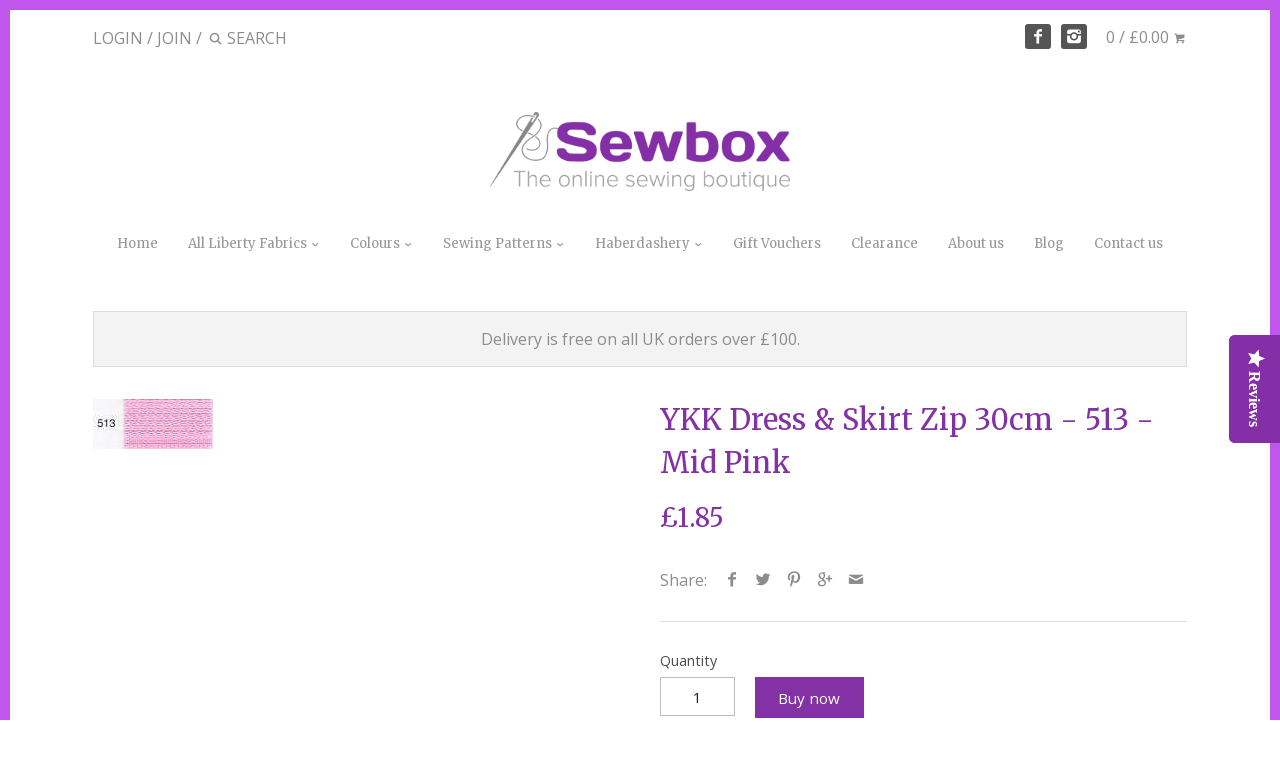

--- FILE ---
content_type: text/html; charset=utf-8
request_url: https://www.sewbox.co.uk/products/ykk-dress-skirt-zip-30cm-513-mid-pink
body_size: 19921
content:
<!doctype html>
<!--[if IE 8]><html class="no-js ie8" lang="en"> <![endif]-->
<!--[if IE 9]><html class="no-js ie9" lang="en"> <![endif]-->
<!--[if (gt IE 10)|!(IE)]><!--> <html class="no-js" lang="en"> <!--<![endif]-->  
<head>
  <!-- Canopy v1.2.6 -->
  <meta charset="utf-8" />
  <!--[if IE]><meta http-equiv='X-UA-Compatible' content='IE=edge,chrome=1' /><![endif]-->
  
  <title>
  YKK Dress &amp; Skirt Zip 30cm - 513 - Mid Pink &ndash; Sewbox
  </title>

  
  <meta name="description" content="YKK Dress &amp;amp; Skirt Zip 30cm (12 inches), made from nylon. This coil zip is ideal for dresses, skirts and trousers.Please note different computer monitors display colours slightly differently, and colour accuracy cannot be guaranteed. Please contact us if you need any colour matching advice.Did you Know? Where possib" />
  

  <meta name="viewport" content="width=device-width, user-scalable=no" />

  <link rel="canonical" href="https://www.sewbox.co.uk/products/ykk-dress-skirt-zip-30cm-513-mid-pink" />

  


  <meta property="og:type" content="product" />
  <meta property="og:title" content="YKK Dress &amp; Skirt Zip 30cm - 513 - Mid Pink" />
  
  <meta property="og:image" content="http://www.sewbox.co.uk/cdn/shop/products/eb6e7ba43566819a6fce85529dbad59d_a954edb6-ca22-434c-ae54-1cdf6d7c6721_grande.jpg?v=1504885888" />
  <meta property="og:image:secure_url" content="https://www.sewbox.co.uk/cdn/shop/products/eb6e7ba43566819a6fce85529dbad59d_a954edb6-ca22-434c-ae54-1cdf6d7c6721_grande.jpg?v=1504885888" />
  
  <meta property="og:price:amount" content="1.85" />
  <meta property="og:price:currency" content="GBP" />



<meta property="og:description" content="YKK Dress &amp;amp; Skirt Zip 30cm (12 inches), made from nylon. This coil zip is ideal for dresses, skirts and trousers.Please note different computer monitors display colours slightly differently, and colour accuracy cannot be guaranteed. Please contact us if you need any colour matching advice.Did you Know? Where possib" />

<meta property="og:url" content="https://www.sewbox.co.uk/products/ykk-dress-skirt-zip-30cm-513-mid-pink" />
<meta property="og:site_name" content="Sewbox" />

  


  <meta name="twitter:card" content="summary">


  <meta name="twitter:title" content="YKK Dress &amp; Skirt Zip 30cm - 513 - Mid Pink">
  <meta name="twitter:description" content="YKK Dress &amp;amp; Skirt Zip 30cm  (12 inches), made from nylon. This coil zip is ideal for dresses, skirts and trousers.Please note different computer monitors display colours slightly differently, and ">
  <meta name="twitter:image" content="https://www.sewbox.co.uk/cdn/shop/products/eb6e7ba43566819a6fce85529dbad59d_a954edb6-ca22-434c-ae54-1cdf6d7c6721_grande.jpg?v=1504885888">
  <meta name="twitter:image:width" content="600">
  <meta name="twitter:image:height" content="600">

  
  




<link href="//fonts.googleapis.com/css?family=Open+Sans:400,700|Merriweather:400,700|Merriweather:400,700|Arapey" rel="stylesheet" type="text/css">


  <link href="//www.sewbox.co.uk/cdn/shop/t/4/assets/styles.scss.css?v=118549900166675717411743072452" rel="stylesheet" type="text/css" media="all" />
  
  <script src="//ajax.googleapis.com/ajax/libs/jquery/1.9.1/jquery.min.js" type="text/javascript"></script>

  <script src="//www.sewbox.co.uk/cdn/shopifycloud/storefront/assets/themes_support/option_selection-b017cd28.js" type="text/javascript"></script>
  <script src="//www.sewbox.co.uk/cdn/shopifycloud/storefront/assets/themes_support/api.jquery-7ab1a3a4.js" type="text/javascript"></script>

  
  
  
  <script>window.performance && window.performance.mark && window.performance.mark('shopify.content_for_header.start');</script><meta id="shopify-digital-wallet" name="shopify-digital-wallet" content="/15436053/digital_wallets/dialog">
<meta name="shopify-checkout-api-token" content="8fac11c33d6998a688313b880bf84607">
<meta id="in-context-paypal-metadata" data-shop-id="15436053" data-venmo-supported="false" data-environment="production" data-locale="en_US" data-paypal-v4="true" data-currency="GBP">
<link rel="alternate" type="application/json+oembed" href="https://www.sewbox.co.uk/products/ykk-dress-skirt-zip-30cm-513-mid-pink.oembed">
<script async="async" src="/checkouts/internal/preloads.js?locale=en-GB"></script>
<link rel="preconnect" href="https://shop.app" crossorigin="anonymous">
<script async="async" src="https://shop.app/checkouts/internal/preloads.js?locale=en-GB&shop_id=15436053" crossorigin="anonymous"></script>
<script id="apple-pay-shop-capabilities" type="application/json">{"shopId":15436053,"countryCode":"GB","currencyCode":"GBP","merchantCapabilities":["supports3DS"],"merchantId":"gid:\/\/shopify\/Shop\/15436053","merchantName":"Sewbox","requiredBillingContactFields":["postalAddress","email"],"requiredShippingContactFields":["postalAddress","email"],"shippingType":"shipping","supportedNetworks":["visa","maestro","masterCard","amex","discover","elo"],"total":{"type":"pending","label":"Sewbox","amount":"1.00"},"shopifyPaymentsEnabled":true,"supportsSubscriptions":true}</script>
<script id="shopify-features" type="application/json">{"accessToken":"8fac11c33d6998a688313b880bf84607","betas":["rich-media-storefront-analytics"],"domain":"www.sewbox.co.uk","predictiveSearch":true,"shopId":15436053,"locale":"en"}</script>
<script>var Shopify = Shopify || {};
Shopify.shop = "sewbox.myshopify.com";
Shopify.locale = "en";
Shopify.currency = {"active":"GBP","rate":"1.0"};
Shopify.country = "GB";
Shopify.theme = {"name":"Sewbox - HC - 06 Oct 17","id":180989074,"schema_name":null,"schema_version":null,"theme_store_id":null,"role":"main"};
Shopify.theme.handle = "null";
Shopify.theme.style = {"id":null,"handle":null};
Shopify.cdnHost = "www.sewbox.co.uk/cdn";
Shopify.routes = Shopify.routes || {};
Shopify.routes.root = "/";</script>
<script type="module">!function(o){(o.Shopify=o.Shopify||{}).modules=!0}(window);</script>
<script>!function(o){function n(){var o=[];function n(){o.push(Array.prototype.slice.apply(arguments))}return n.q=o,n}var t=o.Shopify=o.Shopify||{};t.loadFeatures=n(),t.autoloadFeatures=n()}(window);</script>
<script>
  window.ShopifyPay = window.ShopifyPay || {};
  window.ShopifyPay.apiHost = "shop.app\/pay";
  window.ShopifyPay.redirectState = null;
</script>
<script id="shop-js-analytics" type="application/json">{"pageType":"product"}</script>
<script defer="defer" async type="module" src="//www.sewbox.co.uk/cdn/shopifycloud/shop-js/modules/v2/client.init-shop-cart-sync_BT-GjEfc.en.esm.js"></script>
<script defer="defer" async type="module" src="//www.sewbox.co.uk/cdn/shopifycloud/shop-js/modules/v2/chunk.common_D58fp_Oc.esm.js"></script>
<script defer="defer" async type="module" src="//www.sewbox.co.uk/cdn/shopifycloud/shop-js/modules/v2/chunk.modal_xMitdFEc.esm.js"></script>
<script type="module">
  await import("//www.sewbox.co.uk/cdn/shopifycloud/shop-js/modules/v2/client.init-shop-cart-sync_BT-GjEfc.en.esm.js");
await import("//www.sewbox.co.uk/cdn/shopifycloud/shop-js/modules/v2/chunk.common_D58fp_Oc.esm.js");
await import("//www.sewbox.co.uk/cdn/shopifycloud/shop-js/modules/v2/chunk.modal_xMitdFEc.esm.js");

  window.Shopify.SignInWithShop?.initShopCartSync?.({"fedCMEnabled":true,"windoidEnabled":true});

</script>
<script>
  window.Shopify = window.Shopify || {};
  if (!window.Shopify.featureAssets) window.Shopify.featureAssets = {};
  window.Shopify.featureAssets['shop-js'] = {"shop-cart-sync":["modules/v2/client.shop-cart-sync_DZOKe7Ll.en.esm.js","modules/v2/chunk.common_D58fp_Oc.esm.js","modules/v2/chunk.modal_xMitdFEc.esm.js"],"init-fed-cm":["modules/v2/client.init-fed-cm_B6oLuCjv.en.esm.js","modules/v2/chunk.common_D58fp_Oc.esm.js","modules/v2/chunk.modal_xMitdFEc.esm.js"],"shop-cash-offers":["modules/v2/client.shop-cash-offers_D2sdYoxE.en.esm.js","modules/v2/chunk.common_D58fp_Oc.esm.js","modules/v2/chunk.modal_xMitdFEc.esm.js"],"shop-login-button":["modules/v2/client.shop-login-button_QeVjl5Y3.en.esm.js","modules/v2/chunk.common_D58fp_Oc.esm.js","modules/v2/chunk.modal_xMitdFEc.esm.js"],"pay-button":["modules/v2/client.pay-button_DXTOsIq6.en.esm.js","modules/v2/chunk.common_D58fp_Oc.esm.js","modules/v2/chunk.modal_xMitdFEc.esm.js"],"shop-button":["modules/v2/client.shop-button_DQZHx9pm.en.esm.js","modules/v2/chunk.common_D58fp_Oc.esm.js","modules/v2/chunk.modal_xMitdFEc.esm.js"],"avatar":["modules/v2/client.avatar_BTnouDA3.en.esm.js"],"init-windoid":["modules/v2/client.init-windoid_CR1B-cfM.en.esm.js","modules/v2/chunk.common_D58fp_Oc.esm.js","modules/v2/chunk.modal_xMitdFEc.esm.js"],"init-shop-for-new-customer-accounts":["modules/v2/client.init-shop-for-new-customer-accounts_C_vY_xzh.en.esm.js","modules/v2/client.shop-login-button_QeVjl5Y3.en.esm.js","modules/v2/chunk.common_D58fp_Oc.esm.js","modules/v2/chunk.modal_xMitdFEc.esm.js"],"init-shop-email-lookup-coordinator":["modules/v2/client.init-shop-email-lookup-coordinator_BI7n9ZSv.en.esm.js","modules/v2/chunk.common_D58fp_Oc.esm.js","modules/v2/chunk.modal_xMitdFEc.esm.js"],"init-shop-cart-sync":["modules/v2/client.init-shop-cart-sync_BT-GjEfc.en.esm.js","modules/v2/chunk.common_D58fp_Oc.esm.js","modules/v2/chunk.modal_xMitdFEc.esm.js"],"shop-toast-manager":["modules/v2/client.shop-toast-manager_DiYdP3xc.en.esm.js","modules/v2/chunk.common_D58fp_Oc.esm.js","modules/v2/chunk.modal_xMitdFEc.esm.js"],"init-customer-accounts":["modules/v2/client.init-customer-accounts_D9ZNqS-Q.en.esm.js","modules/v2/client.shop-login-button_QeVjl5Y3.en.esm.js","modules/v2/chunk.common_D58fp_Oc.esm.js","modules/v2/chunk.modal_xMitdFEc.esm.js"],"init-customer-accounts-sign-up":["modules/v2/client.init-customer-accounts-sign-up_iGw4briv.en.esm.js","modules/v2/client.shop-login-button_QeVjl5Y3.en.esm.js","modules/v2/chunk.common_D58fp_Oc.esm.js","modules/v2/chunk.modal_xMitdFEc.esm.js"],"shop-follow-button":["modules/v2/client.shop-follow-button_CqMgW2wH.en.esm.js","modules/v2/chunk.common_D58fp_Oc.esm.js","modules/v2/chunk.modal_xMitdFEc.esm.js"],"checkout-modal":["modules/v2/client.checkout-modal_xHeaAweL.en.esm.js","modules/v2/chunk.common_D58fp_Oc.esm.js","modules/v2/chunk.modal_xMitdFEc.esm.js"],"shop-login":["modules/v2/client.shop-login_D91U-Q7h.en.esm.js","modules/v2/chunk.common_D58fp_Oc.esm.js","modules/v2/chunk.modal_xMitdFEc.esm.js"],"lead-capture":["modules/v2/client.lead-capture_BJmE1dJe.en.esm.js","modules/v2/chunk.common_D58fp_Oc.esm.js","modules/v2/chunk.modal_xMitdFEc.esm.js"],"payment-terms":["modules/v2/client.payment-terms_Ci9AEqFq.en.esm.js","modules/v2/chunk.common_D58fp_Oc.esm.js","modules/v2/chunk.modal_xMitdFEc.esm.js"]};
</script>
<script>(function() {
  var isLoaded = false;
  function asyncLoad() {
    if (isLoaded) return;
    isLoaded = true;
    var urls = ["\/\/d1liekpayvooaz.cloudfront.net\/apps\/customizery\/customizery.js?shop=sewbox.myshopify.com","\/\/staticw2.yotpo.com\/P4M7uJ7SpxJN6Rp032zsSaIrBK6pqqKCj7WGxRv0\/widget.js?shop=sewbox.myshopify.com","https:\/\/cdn-widgetsrepository.yotpo.com\/v1\/loader\/P4M7uJ7SpxJN6Rp032zsSaIrBK6pqqKCj7WGxRv0?shop=sewbox.myshopify.com"];
    for (var i = 0; i < urls.length; i++) {
      var s = document.createElement('script');
      s.type = 'text/javascript';
      s.async = true;
      s.src = urls[i];
      var x = document.getElementsByTagName('script')[0];
      x.parentNode.insertBefore(s, x);
    }
  };
  if(window.attachEvent) {
    window.attachEvent('onload', asyncLoad);
  } else {
    window.addEventListener('load', asyncLoad, false);
  }
})();</script>
<script id="__st">var __st={"a":15436053,"offset":0,"reqid":"36a44c84-9699-4a49-8a44-91cd47d11183-1769380149","pageurl":"www.sewbox.co.uk\/products\/ykk-dress-skirt-zip-30cm-513-mid-pink","u":"9e6d6f655e9e","p":"product","rtyp":"product","rid":10577883794};</script>
<script>window.ShopifyPaypalV4VisibilityTracking = true;</script>
<script id="captcha-bootstrap">!function(){'use strict';const t='contact',e='account',n='new_comment',o=[[t,t],['blogs',n],['comments',n],[t,'customer']],c=[[e,'customer_login'],[e,'guest_login'],[e,'recover_customer_password'],[e,'create_customer']],r=t=>t.map((([t,e])=>`form[action*='/${t}']:not([data-nocaptcha='true']) input[name='form_type'][value='${e}']`)).join(','),a=t=>()=>t?[...document.querySelectorAll(t)].map((t=>t.form)):[];function s(){const t=[...o],e=r(t);return a(e)}const i='password',u='form_key',d=['recaptcha-v3-token','g-recaptcha-response','h-captcha-response',i],f=()=>{try{return window.sessionStorage}catch{return}},m='__shopify_v',_=t=>t.elements[u];function p(t,e,n=!1){try{const o=window.sessionStorage,c=JSON.parse(o.getItem(e)),{data:r}=function(t){const{data:e,action:n}=t;return t[m]||n?{data:e,action:n}:{data:t,action:n}}(c);for(const[e,n]of Object.entries(r))t.elements[e]&&(t.elements[e].value=n);n&&o.removeItem(e)}catch(o){console.error('form repopulation failed',{error:o})}}const l='form_type',E='cptcha';function T(t){t.dataset[E]=!0}const w=window,h=w.document,L='Shopify',v='ce_forms',y='captcha';let A=!1;((t,e)=>{const n=(g='f06e6c50-85a8-45c8-87d0-21a2b65856fe',I='https://cdn.shopify.com/shopifycloud/storefront-forms-hcaptcha/ce_storefront_forms_captcha_hcaptcha.v1.5.2.iife.js',D={infoText:'Protected by hCaptcha',privacyText:'Privacy',termsText:'Terms'},(t,e,n)=>{const o=w[L][v],c=o.bindForm;if(c)return c(t,g,e,D).then(n);var r;o.q.push([[t,g,e,D],n]),r=I,A||(h.body.append(Object.assign(h.createElement('script'),{id:'captcha-provider',async:!0,src:r})),A=!0)});var g,I,D;w[L]=w[L]||{},w[L][v]=w[L][v]||{},w[L][v].q=[],w[L][y]=w[L][y]||{},w[L][y].protect=function(t,e){n(t,void 0,e),T(t)},Object.freeze(w[L][y]),function(t,e,n,w,h,L){const[v,y,A,g]=function(t,e,n){const i=e?o:[],u=t?c:[],d=[...i,...u],f=r(d),m=r(i),_=r(d.filter((([t,e])=>n.includes(e))));return[a(f),a(m),a(_),s()]}(w,h,L),I=t=>{const e=t.target;return e instanceof HTMLFormElement?e:e&&e.form},D=t=>v().includes(t);t.addEventListener('submit',(t=>{const e=I(t);if(!e)return;const n=D(e)&&!e.dataset.hcaptchaBound&&!e.dataset.recaptchaBound,o=_(e),c=g().includes(e)&&(!o||!o.value);(n||c)&&t.preventDefault(),c&&!n&&(function(t){try{if(!f())return;!function(t){const e=f();if(!e)return;const n=_(t);if(!n)return;const o=n.value;o&&e.removeItem(o)}(t);const e=Array.from(Array(32),(()=>Math.random().toString(36)[2])).join('');!function(t,e){_(t)||t.append(Object.assign(document.createElement('input'),{type:'hidden',name:u})),t.elements[u].value=e}(t,e),function(t,e){const n=f();if(!n)return;const o=[...t.querySelectorAll(`input[type='${i}']`)].map((({name:t})=>t)),c=[...d,...o],r={};for(const[a,s]of new FormData(t).entries())c.includes(a)||(r[a]=s);n.setItem(e,JSON.stringify({[m]:1,action:t.action,data:r}))}(t,e)}catch(e){console.error('failed to persist form',e)}}(e),e.submit())}));const S=(t,e)=>{t&&!t.dataset[E]&&(n(t,e.some((e=>e===t))),T(t))};for(const o of['focusin','change'])t.addEventListener(o,(t=>{const e=I(t);D(e)&&S(e,y())}));const B=e.get('form_key'),M=e.get(l),P=B&&M;t.addEventListener('DOMContentLoaded',(()=>{const t=y();if(P)for(const e of t)e.elements[l].value===M&&p(e,B);[...new Set([...A(),...v().filter((t=>'true'===t.dataset.shopifyCaptcha))])].forEach((e=>S(e,t)))}))}(h,new URLSearchParams(w.location.search),n,t,e,['guest_login'])})(!0,!0)}();</script>
<script integrity="sha256-4kQ18oKyAcykRKYeNunJcIwy7WH5gtpwJnB7kiuLZ1E=" data-source-attribution="shopify.loadfeatures" defer="defer" src="//www.sewbox.co.uk/cdn/shopifycloud/storefront/assets/storefront/load_feature-a0a9edcb.js" crossorigin="anonymous"></script>
<script crossorigin="anonymous" defer="defer" src="//www.sewbox.co.uk/cdn/shopifycloud/storefront/assets/shopify_pay/storefront-65b4c6d7.js?v=20250812"></script>
<script data-source-attribution="shopify.dynamic_checkout.dynamic.init">var Shopify=Shopify||{};Shopify.PaymentButton=Shopify.PaymentButton||{isStorefrontPortableWallets:!0,init:function(){window.Shopify.PaymentButton.init=function(){};var t=document.createElement("script");t.src="https://www.sewbox.co.uk/cdn/shopifycloud/portable-wallets/latest/portable-wallets.en.js",t.type="module",document.head.appendChild(t)}};
</script>
<script data-source-attribution="shopify.dynamic_checkout.buyer_consent">
  function portableWalletsHideBuyerConsent(e){var t=document.getElementById("shopify-buyer-consent"),n=document.getElementById("shopify-subscription-policy-button");t&&n&&(t.classList.add("hidden"),t.setAttribute("aria-hidden","true"),n.removeEventListener("click",e))}function portableWalletsShowBuyerConsent(e){var t=document.getElementById("shopify-buyer-consent"),n=document.getElementById("shopify-subscription-policy-button");t&&n&&(t.classList.remove("hidden"),t.removeAttribute("aria-hidden"),n.addEventListener("click",e))}window.Shopify?.PaymentButton&&(window.Shopify.PaymentButton.hideBuyerConsent=portableWalletsHideBuyerConsent,window.Shopify.PaymentButton.showBuyerConsent=portableWalletsShowBuyerConsent);
</script>
<script data-source-attribution="shopify.dynamic_checkout.cart.bootstrap">document.addEventListener("DOMContentLoaded",(function(){function t(){return document.querySelector("shopify-accelerated-checkout-cart, shopify-accelerated-checkout")}if(t())Shopify.PaymentButton.init();else{new MutationObserver((function(e,n){t()&&(Shopify.PaymentButton.init(),n.disconnect())})).observe(document.body,{childList:!0,subtree:!0})}}));
</script>
<link id="shopify-accelerated-checkout-styles" rel="stylesheet" media="screen" href="https://www.sewbox.co.uk/cdn/shopifycloud/portable-wallets/latest/accelerated-checkout-backwards-compat.css" crossorigin="anonymous">
<style id="shopify-accelerated-checkout-cart">
        #shopify-buyer-consent {
  margin-top: 1em;
  display: inline-block;
  width: 100%;
}

#shopify-buyer-consent.hidden {
  display: none;
}

#shopify-subscription-policy-button {
  background: none;
  border: none;
  padding: 0;
  text-decoration: underline;
  font-size: inherit;
  cursor: pointer;
}

#shopify-subscription-policy-button::before {
  box-shadow: none;
}

      </style>

<script>window.performance && window.performance.mark && window.performance.mark('shopify.content_for_header.end');</script>

<script>window.BOLD = window.BOLD || {};
    window.BOLD.common = window.BOLD.common || {};
    window.BOLD.common.Shopify = window.BOLD.common.Shopify || {};
    window.BOLD.common.Shopify.shop = {
      domain: 'www.sewbox.co.uk',
      permanent_domain: 'sewbox.myshopify.com',
      url: 'https://www.sewbox.co.uk',
      secure_url: 'https://www.sewbox.co.uk',
      money_format: "£{{amount}}",
      currency: "GBP"
    };
    window.BOLD.common.Shopify.customer = {
      id: null,
      tags: null,
    };
    window.BOLD.common.Shopify.cart = {"note":null,"attributes":{},"original_total_price":0,"total_price":0,"total_discount":0,"total_weight":0.0,"item_count":0,"items":[],"requires_shipping":false,"currency":"GBP","items_subtotal_price":0,"cart_level_discount_applications":[],"checkout_charge_amount":0};
    window.BOLD.common.template = 'product';window.BOLD.common.Shopify.formatMoney = function(money, format) {
        function n(t, e) {
            return "undefined" == typeof t ? e : t
        }
        function r(t, e, r, i) {
            if (e = n(e, 2),
                r = n(r, ","),
                i = n(i, "."),
            isNaN(t) || null == t)
                return 0;
            t = (t / 100).toFixed(e);
            var o = t.split(".")
                , a = o[0].replace(/(\d)(?=(\d\d\d)+(?!\d))/g, "$1" + r)
                , s = o[1] ? i + o[1] : "";
            return a + s
        }
        "string" == typeof money && (money = money.replace(".", ""));
        var i = ""
            , o = /\{\{\s*(\w+)\s*\}\}/
            , a = format || window.BOLD.common.Shopify.shop.money_format || window.Shopify.money_format || "$ {{ amount }}";
        switch (a.match(o)[1]) {
            case "amount":
                i = r(money, 2, ",", ".");
                break;
            case "amount_no_decimals":
                i = r(money, 0, ",", ".");
                break;
            case "amount_with_comma_separator":
                i = r(money, 2, ".", ",");
                break;
            case "amount_no_decimals_with_comma_separator":
                i = r(money, 0, ".", ",");
                break;
            case "amount_with_space_separator":
                i = r(money, 2, " ", ",");
                break;
            case "amount_no_decimals_with_space_separator":
                i = r(money, 0, " ", ",");
                break;
            case "amount_with_apostrophe_separator":
                i = r(money, 2, "'", ".");
                break;
        }
        return a.replace(o, i);
    };
    window.BOLD.common.Shopify.saveProduct = function (handle, product) {
      if (typeof handle === 'string' && typeof window.BOLD.common.Shopify.products[handle] === 'undefined') {
        if (typeof product === 'number') {
          window.BOLD.common.Shopify.handles[product] = handle;
          product = { id: product };
        }
        window.BOLD.common.Shopify.products[handle] = product;
      }
    };
    window.BOLD.common.Shopify.saveVariant = function (variant_id, variant) {
      if (typeof variant_id === 'number' && typeof window.BOLD.common.Shopify.variants[variant_id] === 'undefined') {
        window.BOLD.common.Shopify.variants[variant_id] = variant;
      }
    };window.BOLD.common.Shopify.products = window.BOLD.common.Shopify.products || {};
    window.BOLD.common.Shopify.variants = window.BOLD.common.Shopify.variants || {};
    window.BOLD.common.Shopify.handles = window.BOLD.common.Shopify.handles || {};window.BOLD.common.Shopify.handle = "ykk-dress-skirt-zip-30cm-513-mid-pink"
window.BOLD.common.Shopify.saveProduct("ykk-dress-skirt-zip-30cm-513-mid-pink", 10577883794);window.BOLD.common.Shopify.saveVariant(43639763090, { product_id: 10577883794, product_handle: "ykk-dress-skirt-zip-30cm-513-mid-pink", price: 185, group_id: '', csp_metafield: {}});window.BOLD.apps_installed = {"Product Upsell":3} || {};window.BOLD.common.Shopify.metafields = window.BOLD.common.Shopify.metafields || {};window.BOLD.common.Shopify.metafields["bold_rp"] = {};window.BOLD.common.Shopify.metafields["bold_csp_defaults"] = {};window.BOLD.common.cacheParams = window.BOLD.common.cacheParams || {};
</script><link href="//www.sewbox.co.uk/cdn/shop/t/4/assets/bold-upsell.css?v=51915886505602322711606062364" rel="stylesheet" type="text/css" media="all" />
<link href="//www.sewbox.co.uk/cdn/shop/t/4/assets/bold-upsell-custom.css?v=150135899998303055901606062364" rel="stylesheet" type="text/css" media="all" /><script>
    document.documentElement.className = document.documentElement.className.replace('no-js', '');
    products = {};
    Shopify.money_format = "£{{amount}}";
  </script>
<script src="https://cdn.shopify.com/extensions/4e276193-403c-423f-833c-fefed71819cf/forms-2298/assets/shopify-forms-loader.js" type="text/javascript" defer="defer"></script>
<link href="https://monorail-edge.shopifysvc.com" rel="dns-prefetch">
<script>(function(){if ("sendBeacon" in navigator && "performance" in window) {try {var session_token_from_headers = performance.getEntriesByType('navigation')[0].serverTiming.find(x => x.name == '_s').description;} catch {var session_token_from_headers = undefined;}var session_cookie_matches = document.cookie.match(/_shopify_s=([^;]*)/);var session_token_from_cookie = session_cookie_matches && session_cookie_matches.length === 2 ? session_cookie_matches[1] : "";var session_token = session_token_from_headers || session_token_from_cookie || "";function handle_abandonment_event(e) {var entries = performance.getEntries().filter(function(entry) {return /monorail-edge.shopifysvc.com/.test(entry.name);});if (!window.abandonment_tracked && entries.length === 0) {window.abandonment_tracked = true;var currentMs = Date.now();var navigation_start = performance.timing.navigationStart;var payload = {shop_id: 15436053,url: window.location.href,navigation_start,duration: currentMs - navigation_start,session_token,page_type: "product"};window.navigator.sendBeacon("https://monorail-edge.shopifysvc.com/v1/produce", JSON.stringify({schema_id: "online_store_buyer_site_abandonment/1.1",payload: payload,metadata: {event_created_at_ms: currentMs,event_sent_at_ms: currentMs}}));}}window.addEventListener('pagehide', handle_abandonment_event);}}());</script>
<script id="web-pixels-manager-setup">(function e(e,d,r,n,o){if(void 0===o&&(o={}),!Boolean(null===(a=null===(i=window.Shopify)||void 0===i?void 0:i.analytics)||void 0===a?void 0:a.replayQueue)){var i,a;window.Shopify=window.Shopify||{};var t=window.Shopify;t.analytics=t.analytics||{};var s=t.analytics;s.replayQueue=[],s.publish=function(e,d,r){return s.replayQueue.push([e,d,r]),!0};try{self.performance.mark("wpm:start")}catch(e){}var l=function(){var e={modern:/Edge?\/(1{2}[4-9]|1[2-9]\d|[2-9]\d{2}|\d{4,})\.\d+(\.\d+|)|Firefox\/(1{2}[4-9]|1[2-9]\d|[2-9]\d{2}|\d{4,})\.\d+(\.\d+|)|Chrom(ium|e)\/(9{2}|\d{3,})\.\d+(\.\d+|)|(Maci|X1{2}).+ Version\/(15\.\d+|(1[6-9]|[2-9]\d|\d{3,})\.\d+)([,.]\d+|)( \(\w+\)|)( Mobile\/\w+|) Safari\/|Chrome.+OPR\/(9{2}|\d{3,})\.\d+\.\d+|(CPU[ +]OS|iPhone[ +]OS|CPU[ +]iPhone|CPU IPhone OS|CPU iPad OS)[ +]+(15[._]\d+|(1[6-9]|[2-9]\d|\d{3,})[._]\d+)([._]\d+|)|Android:?[ /-](13[3-9]|1[4-9]\d|[2-9]\d{2}|\d{4,})(\.\d+|)(\.\d+|)|Android.+Firefox\/(13[5-9]|1[4-9]\d|[2-9]\d{2}|\d{4,})\.\d+(\.\d+|)|Android.+Chrom(ium|e)\/(13[3-9]|1[4-9]\d|[2-9]\d{2}|\d{4,})\.\d+(\.\d+|)|SamsungBrowser\/([2-9]\d|\d{3,})\.\d+/,legacy:/Edge?\/(1[6-9]|[2-9]\d|\d{3,})\.\d+(\.\d+|)|Firefox\/(5[4-9]|[6-9]\d|\d{3,})\.\d+(\.\d+|)|Chrom(ium|e)\/(5[1-9]|[6-9]\d|\d{3,})\.\d+(\.\d+|)([\d.]+$|.*Safari\/(?![\d.]+ Edge\/[\d.]+$))|(Maci|X1{2}).+ Version\/(10\.\d+|(1[1-9]|[2-9]\d|\d{3,})\.\d+)([,.]\d+|)( \(\w+\)|)( Mobile\/\w+|) Safari\/|Chrome.+OPR\/(3[89]|[4-9]\d|\d{3,})\.\d+\.\d+|(CPU[ +]OS|iPhone[ +]OS|CPU[ +]iPhone|CPU IPhone OS|CPU iPad OS)[ +]+(10[._]\d+|(1[1-9]|[2-9]\d|\d{3,})[._]\d+)([._]\d+|)|Android:?[ /-](13[3-9]|1[4-9]\d|[2-9]\d{2}|\d{4,})(\.\d+|)(\.\d+|)|Mobile Safari.+OPR\/([89]\d|\d{3,})\.\d+\.\d+|Android.+Firefox\/(13[5-9]|1[4-9]\d|[2-9]\d{2}|\d{4,})\.\d+(\.\d+|)|Android.+Chrom(ium|e)\/(13[3-9]|1[4-9]\d|[2-9]\d{2}|\d{4,})\.\d+(\.\d+|)|Android.+(UC? ?Browser|UCWEB|U3)[ /]?(15\.([5-9]|\d{2,})|(1[6-9]|[2-9]\d|\d{3,})\.\d+)\.\d+|SamsungBrowser\/(5\.\d+|([6-9]|\d{2,})\.\d+)|Android.+MQ{2}Browser\/(14(\.(9|\d{2,})|)|(1[5-9]|[2-9]\d|\d{3,})(\.\d+|))(\.\d+|)|K[Aa][Ii]OS\/(3\.\d+|([4-9]|\d{2,})\.\d+)(\.\d+|)/},d=e.modern,r=e.legacy,n=navigator.userAgent;return n.match(d)?"modern":n.match(r)?"legacy":"unknown"}(),u="modern"===l?"modern":"legacy",c=(null!=n?n:{modern:"",legacy:""})[u],f=function(e){return[e.baseUrl,"/wpm","/b",e.hashVersion,"modern"===e.buildTarget?"m":"l",".js"].join("")}({baseUrl:d,hashVersion:r,buildTarget:u}),m=function(e){var d=e.version,r=e.bundleTarget,n=e.surface,o=e.pageUrl,i=e.monorailEndpoint;return{emit:function(e){var a=e.status,t=e.errorMsg,s=(new Date).getTime(),l=JSON.stringify({metadata:{event_sent_at_ms:s},events:[{schema_id:"web_pixels_manager_load/3.1",payload:{version:d,bundle_target:r,page_url:o,status:a,surface:n,error_msg:t},metadata:{event_created_at_ms:s}}]});if(!i)return console&&console.warn&&console.warn("[Web Pixels Manager] No Monorail endpoint provided, skipping logging."),!1;try{return self.navigator.sendBeacon.bind(self.navigator)(i,l)}catch(e){}var u=new XMLHttpRequest;try{return u.open("POST",i,!0),u.setRequestHeader("Content-Type","text/plain"),u.send(l),!0}catch(e){return console&&console.warn&&console.warn("[Web Pixels Manager] Got an unhandled error while logging to Monorail."),!1}}}}({version:r,bundleTarget:l,surface:e.surface,pageUrl:self.location.href,monorailEndpoint:e.monorailEndpoint});try{o.browserTarget=l,function(e){var d=e.src,r=e.async,n=void 0===r||r,o=e.onload,i=e.onerror,a=e.sri,t=e.scriptDataAttributes,s=void 0===t?{}:t,l=document.createElement("script"),u=document.querySelector("head"),c=document.querySelector("body");if(l.async=n,l.src=d,a&&(l.integrity=a,l.crossOrigin="anonymous"),s)for(var f in s)if(Object.prototype.hasOwnProperty.call(s,f))try{l.dataset[f]=s[f]}catch(e){}if(o&&l.addEventListener("load",o),i&&l.addEventListener("error",i),u)u.appendChild(l);else{if(!c)throw new Error("Did not find a head or body element to append the script");c.appendChild(l)}}({src:f,async:!0,onload:function(){if(!function(){var e,d;return Boolean(null===(d=null===(e=window.Shopify)||void 0===e?void 0:e.analytics)||void 0===d?void 0:d.initialized)}()){var d=window.webPixelsManager.init(e)||void 0;if(d){var r=window.Shopify.analytics;r.replayQueue.forEach((function(e){var r=e[0],n=e[1],o=e[2];d.publishCustomEvent(r,n,o)})),r.replayQueue=[],r.publish=d.publishCustomEvent,r.visitor=d.visitor,r.initialized=!0}}},onerror:function(){return m.emit({status:"failed",errorMsg:"".concat(f," has failed to load")})},sri:function(e){var d=/^sha384-[A-Za-z0-9+/=]+$/;return"string"==typeof e&&d.test(e)}(c)?c:"",scriptDataAttributes:o}),m.emit({status:"loading"})}catch(e){m.emit({status:"failed",errorMsg:(null==e?void 0:e.message)||"Unknown error"})}}})({shopId: 15436053,storefrontBaseUrl: "https://www.sewbox.co.uk",extensionsBaseUrl: "https://extensions.shopifycdn.com/cdn/shopifycloud/web-pixels-manager",monorailEndpoint: "https://monorail-edge.shopifysvc.com/unstable/produce_batch",surface: "storefront-renderer",enabledBetaFlags: ["2dca8a86"],webPixelsConfigList: [{"id":"2425160062","configuration":"{\"yotpoStoreId\":\"P4M7uJ7SpxJN6Rp032zsSaIrBK6pqqKCj7WGxRv0\"}","eventPayloadVersion":"v1","runtimeContext":"STRICT","scriptVersion":"8bb37a256888599d9a3d57f0551d3859","type":"APP","apiClientId":70132,"privacyPurposes":["ANALYTICS","MARKETING","SALE_OF_DATA"],"dataSharingAdjustments":{"protectedCustomerApprovalScopes":["read_customer_address","read_customer_email","read_customer_name","read_customer_personal_data","read_customer_phone"]}},{"id":"127369442","configuration":"{\"pixel_id\":\"1132706583583238\",\"pixel_type\":\"facebook_pixel\",\"metaapp_system_user_token\":\"-\"}","eventPayloadVersion":"v1","runtimeContext":"OPEN","scriptVersion":"ca16bc87fe92b6042fbaa3acc2fbdaa6","type":"APP","apiClientId":2329312,"privacyPurposes":["ANALYTICS","MARKETING","SALE_OF_DATA"],"dataSharingAdjustments":{"protectedCustomerApprovalScopes":["read_customer_address","read_customer_email","read_customer_name","read_customer_personal_data","read_customer_phone"]}},{"id":"shopify-app-pixel","configuration":"{}","eventPayloadVersion":"v1","runtimeContext":"STRICT","scriptVersion":"0450","apiClientId":"shopify-pixel","type":"APP","privacyPurposes":["ANALYTICS","MARKETING"]},{"id":"shopify-custom-pixel","eventPayloadVersion":"v1","runtimeContext":"LAX","scriptVersion":"0450","apiClientId":"shopify-pixel","type":"CUSTOM","privacyPurposes":["ANALYTICS","MARKETING"]}],isMerchantRequest: false,initData: {"shop":{"name":"Sewbox","paymentSettings":{"currencyCode":"GBP"},"myshopifyDomain":"sewbox.myshopify.com","countryCode":"GB","storefrontUrl":"https:\/\/www.sewbox.co.uk"},"customer":null,"cart":null,"checkout":null,"productVariants":[{"price":{"amount":1.85,"currencyCode":"GBP"},"product":{"title":"YKK Dress \u0026 Skirt Zip 30cm - 513 - Mid Pink","vendor":"YKK","id":"10577883794","untranslatedTitle":"YKK Dress \u0026 Skirt Zip 30cm - 513 - Mid Pink","url":"\/products\/ykk-dress-skirt-zip-30cm-513-mid-pink","type":"Zip"},"id":"43639763090","image":{"src":"\/\/www.sewbox.co.uk\/cdn\/shop\/products\/eb6e7ba43566819a6fce85529dbad59d_a954edb6-ca22-434c-ae54-1cdf6d7c6721.jpg?v=1504885888"},"sku":"01457","title":"Default Title","untranslatedTitle":"Default Title"}],"purchasingCompany":null},},"https://www.sewbox.co.uk/cdn","fcfee988w5aeb613cpc8e4bc33m6693e112",{"modern":"","legacy":""},{"shopId":"15436053","storefrontBaseUrl":"https:\/\/www.sewbox.co.uk","extensionBaseUrl":"https:\/\/extensions.shopifycdn.com\/cdn\/shopifycloud\/web-pixels-manager","surface":"storefront-renderer","enabledBetaFlags":"[\"2dca8a86\"]","isMerchantRequest":"false","hashVersion":"fcfee988w5aeb613cpc8e4bc33m6693e112","publish":"custom","events":"[[\"page_viewed\",{}],[\"product_viewed\",{\"productVariant\":{\"price\":{\"amount\":1.85,\"currencyCode\":\"GBP\"},\"product\":{\"title\":\"YKK Dress \u0026 Skirt Zip 30cm - 513 - Mid Pink\",\"vendor\":\"YKK\",\"id\":\"10577883794\",\"untranslatedTitle\":\"YKK Dress \u0026 Skirt Zip 30cm - 513 - Mid Pink\",\"url\":\"\/products\/ykk-dress-skirt-zip-30cm-513-mid-pink\",\"type\":\"Zip\"},\"id\":\"43639763090\",\"image\":{\"src\":\"\/\/www.sewbox.co.uk\/cdn\/shop\/products\/eb6e7ba43566819a6fce85529dbad59d_a954edb6-ca22-434c-ae54-1cdf6d7c6721.jpg?v=1504885888\"},\"sku\":\"01457\",\"title\":\"Default Title\",\"untranslatedTitle\":\"Default Title\"}}]]"});</script><script>
  window.ShopifyAnalytics = window.ShopifyAnalytics || {};
  window.ShopifyAnalytics.meta = window.ShopifyAnalytics.meta || {};
  window.ShopifyAnalytics.meta.currency = 'GBP';
  var meta = {"product":{"id":10577883794,"gid":"gid:\/\/shopify\/Product\/10577883794","vendor":"YKK","type":"Zip","handle":"ykk-dress-skirt-zip-30cm-513-mid-pink","variants":[{"id":43639763090,"price":185,"name":"YKK Dress \u0026 Skirt Zip 30cm - 513 - Mid Pink","public_title":null,"sku":"01457"}],"remote":false},"page":{"pageType":"product","resourceType":"product","resourceId":10577883794,"requestId":"36a44c84-9699-4a49-8a44-91cd47d11183-1769380149"}};
  for (var attr in meta) {
    window.ShopifyAnalytics.meta[attr] = meta[attr];
  }
</script>
<script class="analytics">
  (function () {
    var customDocumentWrite = function(content) {
      var jquery = null;

      if (window.jQuery) {
        jquery = window.jQuery;
      } else if (window.Checkout && window.Checkout.$) {
        jquery = window.Checkout.$;
      }

      if (jquery) {
        jquery('body').append(content);
      }
    };

    var hasLoggedConversion = function(token) {
      if (token) {
        return document.cookie.indexOf('loggedConversion=' + token) !== -1;
      }
      return false;
    }

    var setCookieIfConversion = function(token) {
      if (token) {
        var twoMonthsFromNow = new Date(Date.now());
        twoMonthsFromNow.setMonth(twoMonthsFromNow.getMonth() + 2);

        document.cookie = 'loggedConversion=' + token + '; expires=' + twoMonthsFromNow;
      }
    }

    var trekkie = window.ShopifyAnalytics.lib = window.trekkie = window.trekkie || [];
    if (trekkie.integrations) {
      return;
    }
    trekkie.methods = [
      'identify',
      'page',
      'ready',
      'track',
      'trackForm',
      'trackLink'
    ];
    trekkie.factory = function(method) {
      return function() {
        var args = Array.prototype.slice.call(arguments);
        args.unshift(method);
        trekkie.push(args);
        return trekkie;
      };
    };
    for (var i = 0; i < trekkie.methods.length; i++) {
      var key = trekkie.methods[i];
      trekkie[key] = trekkie.factory(key);
    }
    trekkie.load = function(config) {
      trekkie.config = config || {};
      trekkie.config.initialDocumentCookie = document.cookie;
      var first = document.getElementsByTagName('script')[0];
      var script = document.createElement('script');
      script.type = 'text/javascript';
      script.onerror = function(e) {
        var scriptFallback = document.createElement('script');
        scriptFallback.type = 'text/javascript';
        scriptFallback.onerror = function(error) {
                var Monorail = {
      produce: function produce(monorailDomain, schemaId, payload) {
        var currentMs = new Date().getTime();
        var event = {
          schema_id: schemaId,
          payload: payload,
          metadata: {
            event_created_at_ms: currentMs,
            event_sent_at_ms: currentMs
          }
        };
        return Monorail.sendRequest("https://" + monorailDomain + "/v1/produce", JSON.stringify(event));
      },
      sendRequest: function sendRequest(endpointUrl, payload) {
        // Try the sendBeacon API
        if (window && window.navigator && typeof window.navigator.sendBeacon === 'function' && typeof window.Blob === 'function' && !Monorail.isIos12()) {
          var blobData = new window.Blob([payload], {
            type: 'text/plain'
          });

          if (window.navigator.sendBeacon(endpointUrl, blobData)) {
            return true;
          } // sendBeacon was not successful

        } // XHR beacon

        var xhr = new XMLHttpRequest();

        try {
          xhr.open('POST', endpointUrl);
          xhr.setRequestHeader('Content-Type', 'text/plain');
          xhr.send(payload);
        } catch (e) {
          console.log(e);
        }

        return false;
      },
      isIos12: function isIos12() {
        return window.navigator.userAgent.lastIndexOf('iPhone; CPU iPhone OS 12_') !== -1 || window.navigator.userAgent.lastIndexOf('iPad; CPU OS 12_') !== -1;
      }
    };
    Monorail.produce('monorail-edge.shopifysvc.com',
      'trekkie_storefront_load_errors/1.1',
      {shop_id: 15436053,
      theme_id: 180989074,
      app_name: "storefront",
      context_url: window.location.href,
      source_url: "//www.sewbox.co.uk/cdn/s/trekkie.storefront.8d95595f799fbf7e1d32231b9a28fd43b70c67d3.min.js"});

        };
        scriptFallback.async = true;
        scriptFallback.src = '//www.sewbox.co.uk/cdn/s/trekkie.storefront.8d95595f799fbf7e1d32231b9a28fd43b70c67d3.min.js';
        first.parentNode.insertBefore(scriptFallback, first);
      };
      script.async = true;
      script.src = '//www.sewbox.co.uk/cdn/s/trekkie.storefront.8d95595f799fbf7e1d32231b9a28fd43b70c67d3.min.js';
      first.parentNode.insertBefore(script, first);
    };
    trekkie.load(
      {"Trekkie":{"appName":"storefront","development":false,"defaultAttributes":{"shopId":15436053,"isMerchantRequest":null,"themeId":180989074,"themeCityHash":"3837559310282926426","contentLanguage":"en","currency":"GBP","eventMetadataId":"df253aff-ce65-430f-96b0-a91810c918d8"},"isServerSideCookieWritingEnabled":true,"monorailRegion":"shop_domain","enabledBetaFlags":["65f19447"]},"Session Attribution":{},"S2S":{"facebookCapiEnabled":true,"source":"trekkie-storefront-renderer","apiClientId":580111}}
    );

    var loaded = false;
    trekkie.ready(function() {
      if (loaded) return;
      loaded = true;

      window.ShopifyAnalytics.lib = window.trekkie;

      var originalDocumentWrite = document.write;
      document.write = customDocumentWrite;
      try { window.ShopifyAnalytics.merchantGoogleAnalytics.call(this); } catch(error) {};
      document.write = originalDocumentWrite;

      window.ShopifyAnalytics.lib.page(null,{"pageType":"product","resourceType":"product","resourceId":10577883794,"requestId":"36a44c84-9699-4a49-8a44-91cd47d11183-1769380149","shopifyEmitted":true});

      var match = window.location.pathname.match(/checkouts\/(.+)\/(thank_you|post_purchase)/)
      var token = match? match[1]: undefined;
      if (!hasLoggedConversion(token)) {
        setCookieIfConversion(token);
        window.ShopifyAnalytics.lib.track("Viewed Product",{"currency":"GBP","variantId":43639763090,"productId":10577883794,"productGid":"gid:\/\/shopify\/Product\/10577883794","name":"YKK Dress \u0026 Skirt Zip 30cm - 513 - Mid Pink","price":"1.85","sku":"01457","brand":"YKK","variant":null,"category":"Zip","nonInteraction":true,"remote":false},undefined,undefined,{"shopifyEmitted":true});
      window.ShopifyAnalytics.lib.track("monorail:\/\/trekkie_storefront_viewed_product\/1.1",{"currency":"GBP","variantId":43639763090,"productId":10577883794,"productGid":"gid:\/\/shopify\/Product\/10577883794","name":"YKK Dress \u0026 Skirt Zip 30cm - 513 - Mid Pink","price":"1.85","sku":"01457","brand":"YKK","variant":null,"category":"Zip","nonInteraction":true,"remote":false,"referer":"https:\/\/www.sewbox.co.uk\/products\/ykk-dress-skirt-zip-30cm-513-mid-pink"});
      }
    });


        var eventsListenerScript = document.createElement('script');
        eventsListenerScript.async = true;
        eventsListenerScript.src = "//www.sewbox.co.uk/cdn/shopifycloud/storefront/assets/shop_events_listener-3da45d37.js";
        document.getElementsByTagName('head')[0].appendChild(eventsListenerScript);

})();</script>
<script
  defer
  src="https://www.sewbox.co.uk/cdn/shopifycloud/perf-kit/shopify-perf-kit-3.0.4.min.js"
  data-application="storefront-renderer"
  data-shop-id="15436053"
  data-render-region="gcp-us-east1"
  data-page-type="product"
  data-theme-instance-id="180989074"
  data-theme-name=""
  data-theme-version=""
  data-monorail-region="shop_domain"
  data-resource-timing-sampling-rate="10"
  data-shs="true"
  data-shs-beacon="true"
  data-shs-export-with-fetch="true"
  data-shs-logs-sample-rate="1"
  data-shs-beacon-endpoint="https://www.sewbox.co.uk/api/collect"
></script>
</head>

<body class="template-product">
  <div id="page-wrap">
    <div id="page-wrap-inner">
      <div id="page-wrap-content">
        <div class="container">
          <div class="page-header">
            <div id="toolbar" class="toolbar cf">
              <span class="mobile-toolbar">
                <a class="toggle-mob-nav" href="#"><i class="icon-nav"></i></a>
                <a class="compact-logo" href="https://www.sewbox.co.uk">
                  
                  
                  <img src="//www.sewbox.co.uk/cdn/shop/t/4/assets/logo.png?v=83965562994618278831507276927" alt="" />
                  
                  
                </a>
              </span>

              
              <span class="toolbar-links">
                
                
                <a href="/account/login" id="customer_login_link">Login</a>
                
                <span class="divider">/</span> <a href="/account/register" id="customer_register_link">Join</a>
                
                
                <span class="divider">/</span>
                
                
                <form class="search-form" action="/search" method="get">
                  
                  
                  <input type="hidden" name="type" value="product">
                  
                  <button class="icon-mag"></button>
                  <input type="text" name="q" placeholder="Search"/>
                </form>
                
              </span>
              

              <span class="toolbar-cart">
                <a class="current-cart toggle-cart-summary" href="/cart">
                  0 / £0.00 <i class="icon-cart"></i>
                </a>
              </span>

              
              <span class="toolbar-social">
                <ul class="social-links plain">
  
  
  <li><a title="Facebook" class="icon-facebook" target="_blank" href="https://www.facebook.com/Sewbox-117029491643058/"><span>Facebook</span></a></li>
  
  
  
  
  
  
  <li><a title="Instagram" class="icon-instagram" target="_blank" href="https://www.instagram.com/sewboxuk/?hl=en"><span>Instagram</span></a></li>
  
  
  
  
</ul>
              </span>
              
            </div>

            <div class="logo-nav">
              

              <div class="cf">
              <div class="logo align-center">
                <a href="https://www.sewbox.co.uk" title=""><img src="//www.sewbox.co.uk/cdn/shop/t/4/assets/logo.png?v=83965562994618278831507276927" alt="" /></a>
              </div>
              </div>

              
              <nav class="main-nav cf desktop align-center" role="navigation">
  <ul>
    
    
    
      
      
      
        



        
      
    
      <li class="nav-item first">
        
        <a class="nav-item-link" href="/">
          Home
        </a>
        
        
      </li>
    
    
      
      
      
        



        
      
    
      <li class="nav-item dropdown drop-norm">
        
        <a class="nav-item-link" href="/collections/liberty-fabrics">
          All Liberty Fabrics
        </a>
        
        
        
          
        
          
          


          

          <div class="sub-nav count-15">
            
            
            <ul class="sub-nav-list">
  
  

  
  




  <li class="sub-nav-item">
    <a class="sub-nav-item-link" href="/collections/liberty-fabrics" data-img="//www.sewbox.co.uk/cdn/shop/files/FestiveVillage3xFQ_large.jpg?v=1764319776">
      VIEW ALL
    </a>

    
  </li>

  

  
  




  <li class="sub-nav-item">
    <a class="sub-nav-item-link" href="/collections/liberty-tana-lawn" data-img="//www.sewbox.co.uk/cdn/shop/collections/betsy_p_pale_2_large.jpg?v=1752221377">
      Liberty Tana Lawn
    </a>

    
  </li>

  

  
  




  <li class="sub-nav-item">
    <a class="sub-nav-item-link" href="/collections/craft-garden" data-img="//www.sewbox.co.uk/cdn/shop/collections/15_x_FQ_pack_large.jpg?v=1761578480">
      Craft Garden
    </a>

    
  </li>

  

  
  




  <li class="sub-nav-item">
    <a class="sub-nav-item-link" href="/collections/liberty-organic-tana-lawns" data-img="//www.sewbox.co.uk/cdn/shop/collections/thumbnail_IMG_4466_large.jpg?v=1615994336">
      Liberty Organic Tana Lawn
    </a>

    
  </li>

  

  
  




  <li class="sub-nav-item">
    <a class="sub-nav-item-link" href="/collections/liberty-cord" data-img="//www.sewbox.co.uk/cdn/shop/collections/IMG_0808_5_large.JPG?v=1607520138">
      Liberty Cord
    </a>

    
  </li>

  

  
  




  <li class="sub-nav-item">
    <a class="sub-nav-item-link" href="/collections/liberty-viscose" data-img="//www.sewbox.co.uk/cdn/shop/collections/Viscosr_multi_large.jpg?v=1763028258">
      Liberty Viscose
    </a>

    
  </li>

  

  
  




  <li class="sub-nav-item">
    <a class="sub-nav-item-link" href="/collections/liberty-silk" data-img="//www.sewbox.co.uk/cdn/shop/collections/IMG_0975_2_large.jpg?v=1717226675">
      Liberty Silk
    </a>

    
  </li>

  

  
  




  <li class="sub-nav-item">
    <a class="sub-nav-item-link" href="/collections/liberty-jersey" data-img="//www.sewbox.co.uk/cdn/shop/collections/jersey_header_large.jpg?v=1677838854">
      Liberty Jersey
    </a>

    
  </li>

  

  
  




  <li class="sub-nav-item">
    <a class="sub-nav-item-link" href="/collections/liberty-lantana" data-img="//www.sewbox.co.uk/cdn/shop/collections/IMG_1745_large.JPG?v=1685044637">
      Liberty Lantana
    </a>

    
  </li>

  

  
  




  <li class="sub-nav-item">
    <a class="sub-nav-item-link" href="/collections/liberty-poplin" data-img="//www.sewbox.co.uk/cdn/shop/files/MillieFrancescaBPoplin_large.png?v=1758909636">
      Liberty Poplin
    </a>

    
  </li>

  

  
  




  <li class="sub-nav-item">
    <a class="sub-nav-item-link" href="/collections/liberty-lifestyle" data-img="//www.sewbox.co.uk/cdn/shop/collections/P43K-aS8_large.png?v=1747313717">
      Liberty Cottons & Quilting
    </a>

    
  </li>

  

  
  




  <li class="sub-nav-item">
    <a class="sub-nav-item-link" href="/collections/liberty-fleece" data-img="//www.sewbox.co.uk/cdn/shop/collections/IMG_0830_2_large.jpg?v=1704984647">
      Liberty Fleece
    </a>

    
  </li>

  

  
  




  <li class="sub-nav-item">
    <a class="sub-nav-item-link" href="/collections/liberty-canvas" data-img="//www.sewbox.co.uk/cdn/shop/collections/IMG_0330_2_828ecfab-617e-4078-ac7c-362c4c6bcd3c_large.jpg?v=1526141553">
      Liberty Canvas
    </a>

    
  </li>

  

  
  




  <li class="sub-nav-item">
    <a class="sub-nav-item-link" href="/collections/liberty-packs" data-img="//www.sewbox.co.uk/cdn/shop/collections/IMG_0194_2_large.jpg?v=1755699327">
      Liberty Packs
    </a>

    
  </li>

  

  
  




  <li class="sub-nav-item">
    <a class="sub-nav-item-link" href="/collections/liberty-augusta-linen" data-img="//www.sewbox.co.uk/cdn/shop/collections/Liberty_Poppy_Daisy_Linen_pink_large.jpg?v=1692187471">
      Liberty Augusta Linen
    </a>

    
  </li>

  
</ul>
          </div>
        
      </li>
    
    
      
      
      
        



        
      
    
      <li class="nav-item dropdown drop-norm">
        
        <a class="nav-item-link" href="#">
          Colours
        </a>
        
        
        
          
        
          
          


          

          <div class="sub-nav count-20">
            
            
            <ul class="sub-nav-list">
  
  

  
  




  <li class="sub-nav-item">
    <a class="sub-nav-item-link" href="/collections/blues" data-img="//www.sewbox.co.uk/cdn/shop/products/Liberty_Christmas_T_blue_large.jpg?v=1574175748">
      Blue
    </a>

    
  </li>

  

  
  




  <li class="sub-nav-item">
    <a class="sub-nav-item-link" href="/collections/greens" data-img="//www.sewbox.co.uk/cdn/shop/files/BetsyStar036368406C_large.jpg?v=1694944555">
      Green
    </a>

    
  </li>

  

  
  




  <li class="sub-nav-item">
    <a class="sub-nav-item-link" href="/collections/red" data-img="//www.sewbox.co.uk/cdn/shop/files/Betsybundlenew_large.jpg?v=1756734094">
      Red
    </a>

    
  </li>

  

  
  




  <li class="sub-nav-item">
    <a class="sub-nav-item-link" href="/collections/yellow" data-img="//www.sewbox.co.uk/cdn/shop/files/MustardMix_large.jpg?v=1756382710">
      Yellow
    </a>

    
  </li>

  

  
  




  <li class="sub-nav-item">
    <a class="sub-nav-item-link" href="/collections/pink" data-img="//www.sewbox.co.uk/cdn/shop/files/Betsybundlenew_large.jpg?v=1756734094">
      Pink
    </a>

    
  </li>

  

  
  




  <li class="sub-nav-item">
    <a class="sub-nav-item-link" href="/collections/purple" data-img="//www.sewbox.co.uk/cdn/shop/files/WiltshireStars036364581B_large.jpg?v=1698929649">
      Purple
    </a>

    
  </li>

  

  
  




  <li class="sub-nav-item">
    <a class="sub-nav-item-link" href="/collections/multicolour" data-img="//www.sewbox.co.uk/cdn/shop/products/IantheBlossomA_large.jpg?v=1662558498">
      Multicolour
    </a>

    
  </li>

  

  
  




  <li class="sub-nav-item">
    <a class="sub-nav-item-link" href="/collections/white" data-img="//www.sewbox.co.uk/cdn/shop/products/ChristmasWWhite2_large.jpg?v=1600790109">
      White
    </a>

    
  </li>

  

  
  




  <li class="sub-nav-item">
    <a class="sub-nav-item-link" href="/collections/black" data-img="//www.sewbox.co.uk/cdn/shop/files/wiltshierpack_large.jpg?v=1732117585">
      Black
    </a>

    
  </li>

  

  
  




  <li class="sub-nav-item">
    <a class="sub-nav-item-link" href="/collections/gold" data-img="//www.sewbox.co.uk/cdn/shop/files/BetsyStar036368406A_large.jpg?v=1694944174">
      Gold
    </a>

    
  </li>

  

  
  




  <li class="sub-nav-item">
    <a class="sub-nav-item-link" href="/collections/silver" data-img="//www.sewbox.co.uk/cdn/shop/products/Pack3_9bad4599-7328-4c2d-8bae-ae1e79b8e3be_large.jpg?v=1738439796">
      Silver
    </a>

    
  </li>

  

  
  




  <li class="sub-nav-item">
    <a class="sub-nav-item-link" href="/collections/grey" data-img="//www.sewbox.co.uk/cdn/shop/files/HydeParkHounds_large.jpg?v=1748415109">
      Grey
    </a>

    
  </li>

  

  
  




  <li class="sub-nav-item">
    <a class="sub-nav-item-link" href="/collections/cream" data-img="//www.sewbox.co.uk/cdn/shop/files/TrailingHoneysuckle0166W7418B_large.jpg?v=1753195161">
      Cream
    </a>

    
  </li>

  

  
  




  <li class="sub-nav-item">
    <a class="sub-nav-item-link" href="/collections/brown" data-img="//www.sewbox.co.uk/cdn/shop/files/wiltshierpack_large.jpg?v=1732117585">
      Brown
    </a>

    
  </li>

  

  
  




  <li class="sub-nav-item">
    <a class="sub-nav-item-link" href="/collections/floral" data-img="//www.sewbox.co.uk/cdn/shop/products/Coolbluenew_large.jpg?v=1622114895">
      Floral
    </a>

    
  </li>

  

  
  




  <li class="sub-nav-item">
    <a class="sub-nav-item-link" href="/collections/animals-1" data-img="//www.sewbox.co.uk/cdn/shop/products/60cd02cc65637b92782d6f61981b30f6_large.jpg?v=1504889248">
      Animals
    </a>

    
  </li>

  

  
  




  <li class="sub-nav-item">
    <a class="sub-nav-item-link" href="/collections/christmas" data-img="//www.sewbox.co.uk/cdn/shop/products/Liberty_Christmas_T_blue_large.jpg?v=1574175748">
      Christmas
    </a>

    
  </li>

  

  
  




  <li class="sub-nav-item">
    <a class="sub-nav-item-link" href="/collections/animals" data-img="//www.sewbox.co.uk/cdn/shop/files/MusicalMarchblueC_large.webp?v=1726077255">
      London
    </a>

    
  </li>

  

  
  




  <li class="sub-nav-item">
    <a class="sub-nav-item-link" href="/collections/althea-mcnish" data-img="//www.sewbox.co.uk/cdn/shop/files/CebollasGardenB_large.jpg?v=1708423864">
      Althea McNish
    </a>

    
  </li>

  

  
  




  <li class="sub-nav-item">
    <a class="sub-nav-item-link" href="/collections/patterned" data-img="//www.sewbox.co.uk/cdn/shop/products/IantheBlossomA_large.jpg?v=1662558498">
      Patterned
    </a>

    
  </li>

  
</ul>
          </div>
        
      </li>
    
    
      
      
      
        



        
      
    
      <li class="nav-item dropdown drop-norm">
        
        <a class="nav-item-link" href="/collections/sewing-patterns-1">
          Sewing Patterns
        </a>
        
        
        
          
        
          
          


          

          <div class="sub-nav count-21">
            
            
            <ul class="sub-nav-list">
  
  

  
  




  <li class="sub-nav-item">
    <a class="sub-nav-item-link" href="/collections/colette-sewing-patterns" data-img="//www.sewbox.co.uk/cdn/shop/products/cp1040-prudence-01-large-2f716276a3af183f4dfea76292ff77862955d3dfb4286dffecfab066544d50b4_large.jpg?v=1511711171">
      Colette Sewing Patterns
    </a>

    
  </li>

  

  
  




  <li class="sub-nav-item">
    <a class="sub-nav-item-link" href="/collections/liberty-dressmaking-patterns" data-img="//www.sewbox.co.uk/cdn/shop/collections/IMG_2696_2_large.jpg?v=1693488504">
      Liberty Dressmaking Patterns
    </a>

    
  </li>

  

  
  




  <li class="sub-nav-item">
    <a class="sub-nav-item-link" href="/collections/hot-patterns" data-img="//www.sewbox.co.uk/cdn/shop/collections/thumbnail_Frontpage-for-sewbox_large.jpg?v=1599669367">
      Hot Patterns
    </a>

    
  </li>

  

  
  




  <li class="sub-nav-item">
    <a class="sub-nav-item-link" href="/collections/serendipity-studio-sewing-patterns" data-img="//www.sewbox.co.uk/cdn/shop/products/download_3_large.jpg?v=1614182787">
      Serendipity Studio Sewing Patterns
    </a>

    
  </li>

  

  
  




  <li class="sub-nav-item">
    <a class="sub-nav-item-link" href="/collections/modkid-sewing-patterns" data-img="//www.sewbox.co.uk/cdn/shop/products/788aa7afbfc2c3d6f587c1d2e1bcdb26_large.jpg?v=1504886303">
      Modkid Sewing Patterns
    </a>

    
  </li>

  

  
  




  <li class="sub-nav-item">
    <a class="sub-nav-item-link" href="/collections/diy-couture" data-img="//www.sewbox.co.uk/cdn/shop/products/2319c07de7227a5fe6f74d9412f9fa2a_large.jpg?v=1504886279">
      DIY Couture
    </a>

    
  </li>

  

  
  




  <li class="sub-nav-item">
    <a class="sub-nav-item-link" href="/collections/sewaholic-sewing-patterns" data-img="//www.sewbox.co.uk/cdn/shop/products/750a142c4bae5ed0f1d00508b0154081_large.jpg?v=1504889500">
      Sewaholic Sewing Patterns
    </a>

    
  </li>

  

  
  




  <li class="sub-nav-item">
    <a class="sub-nav-item-link" href="/collections/papercut-sewing-patterns" data-img="//www.sewbox.co.uk/cdn/shop/products/9e276229b04fca7fdc9db07af5e6a8ac_large.png?v=1504886927">
      Papercut Sewing Patterns
    </a>

    
  </li>

  

  
  




  <li class="sub-nav-item">
    <a class="sub-nav-item-link" href="/collections/christine-haynes-sewing-patterns" data-img="//www.sewbox.co.uk/cdn/shop/products/99520c5137da42a513283362591572ae_large.jpg?v=1504889817">
      Christine Haynes Sewing Patterns
    </a>

    
  </li>

  

  
  




  <li class="sub-nav-item">
    <a class="sub-nav-item-link" href="/collections/eliza-ms-vintage-sewing-patterns" data-img="//www.sewbox.co.uk/cdn/shop/products/a79bf216474269864b2df9d78c4888cf_large.jpg?v=1504888307">
      Eliza M's Vintage Sewing Patterns
    </a>

    
  </li>

  

  
  




  <li class="sub-nav-item">
    <a class="sub-nav-item-link" href="/collections/by-hand-london-sewing-patterns" data-img="//www.sewbox.co.uk/cdn/shop/products/d3137645b047f8f217aa9a8bca6843b0_large.png?v=1508407157">
      By Hand London Sewing Patterns
    </a>

    
  </li>

  

  
  




  <li class="sub-nav-item">
    <a class="sub-nav-item-link" href="/collections/cake-sewing-patterns" data-img="//www.sewbox.co.uk/cdn/shop/products/3d6642b7362b72bc7658a7254ad9dc1d_large.jpg?v=1504888671">
      Cake Sewing Patterns
    </a>

    
  </li>

  

  
  




  <li class="sub-nav-item">
    <a class="sub-nav-item-link" href="/collections/bluegingerdoll-sewing-patterns" data-img="//www.sewbox.co.uk/cdn/shop/products/bcb0fd45dae0af9fb2fc992b351c3dea_large.jpg?v=1504888687">
      Bluegingerdoll Sewing Patterns
    </a>

    
  </li>

  

  
  




  <li class="sub-nav-item">
    <a class="sub-nav-item-link" href="/collections/gather-sewing-patterns" data-img="//www.sewbox.co.uk/cdn/shop/products/465cfc4d23fc54bc03b22aed7381f6e8_large.jpg?v=1504889147">
      Gather Sewing Patterns
    </a>

    
  </li>

  

  
  




  <li class="sub-nav-item">
    <a class="sub-nav-item-link" href="/collections/tilly-and-the-buttons-sewing-patterns" data-img="//www.sewbox.co.uk/cdn/shop/products/9a89b93efdebd4867b672071e2b400f7_large.jpg?v=1504890247">
      Tilly and the Buttons Sewing Patterns
    </a>

    
  </li>

  

  
  




  <li class="sub-nav-item">
    <a class="sub-nav-item-link" href="/collections/sew-over-it-sewing-patterns" data-img="//www.sewbox.co.uk/cdn/shop/products/e3ca461680a596c56894a7ba39acf50f_large.jpg?v=1504889384">
      Sew Over It Sewing Patterns
    </a>

    
  </li>

  

  
  




  <li class="sub-nav-item">
    <a class="sub-nav-item-link" href="/collections/miy-collection-sewing-patterns" data-img="//www.sewbox.co.uk/cdn/shop/products/e70a4db5a0ee03e96ef07933176efe8b_large.jpg?v=1504889999">
      MiY Collection Sewing Patterns
    </a>

    
  </li>

  

  
  




  <li class="sub-nav-item">
    <a class="sub-nav-item-link" href="/collections/cashmerette-sewing-patterns" data-img="//www.sewbox.co.uk/cdn/shop/products/cashmerette-tobin_large.jpg?v=1613666190">
      Cashmerette Sewing Patterns
    </a>

    
  </li>

  

  
  




  <li class="sub-nav-item">
    <a class="sub-nav-item-link" href="/collections/rosie-me" data-img="//www.sewbox.co.uk/cdn/shop/products/MG_7440_large.jpg?v=1516454383">
      Rosie & Me
    </a>

    
  </li>

  

  
  




  <li class="sub-nav-item">
    <a class="sub-nav-item-link" href="/collections/experimental-space-patterns" data-img="//www.sewbox.co.uk/cdn/shop/collections/ExperimentalSpace-logo_large.png?v=1554978760">
      Experimental Space Patterns
    </a>

    
  </li>

  

  
  




  <li class="sub-nav-item">
    <a class="sub-nav-item-link" href="/collections/victory-patterns" data-img="//www.sewbox.co.uk/cdn/shop/products/1008-Satsuki-Instructions-cover_600x_e962de48-64c5-4b83-979d-6b45b7106f2a_large.jpg?v=1614166835">
      Victory Patterns
    </a>

    
  </li>

  
</ul>
          </div>
        
      </li>
    
    
      
      
      
        



        
      
    
      <li class="nav-item dropdown drop-norm">
        
        <a class="nav-item-link" href="#">
          Haberdashery
        </a>
        
        
        
          
        
          
          


          

          <div class="sub-nav count-11">
            
            
            <ul class="sub-nav-list">
  
  

  
  




  <li class="sub-nav-item">
    <a class="sub-nav-item-link" href="/collections/muslin-tracing-paper" data-img="//www.sewbox.co.uk/cdn/shop/products/029041c93f14121708d00aa257482320_large.jpg?v=1504884307">
      Muslin & Tracing Paper
    </a>

    
  </li>

  

  
  




  <li class="sub-nav-item">
    <a class="sub-nav-item-link" href="/collections/interfacing" data-img="//www.sewbox.co.uk/cdn/shop/products/a6800206f7c408ab7bfa8e048509f5a4_large.jpg?v=1504884273">
      Interfacing
    </a>

    
  </li>

  

  
  




  <li class="sub-nav-item">
    <a class="sub-nav-item-link" href="/collections/linings" data-img="//www.sewbox.co.uk/cdn/shop/products/029041c93f14121708d00aa257482320_1d199ae6-8c80-4245-a1a5-56732336c116_large.jpg?v=1512992213">
      Linings
    </a>

    
  </li>

  

  
  




  <li class="sub-nav-item">
    <a class="sub-nav-item-link" href="/collections/buttons-1" data-img="//www.sewbox.co.uk/cdn/shop/products/65ef59c0775845607d6eb43f35381314_large.jpg?v=1504888553">
      Buttons
    </a>

    
  </li>

  

  
  




  <li class="sub-nav-item">
    <a class="sub-nav-item-link" href="/collections/fasteners" data-img="//www.sewbox.co.uk/cdn/shop/products/47dbd45ae28828d6aca570a113f34930_large.jpg?v=1504884292">
      Fasteners
    </a>

    
  </li>

  

  
  




  <li class="sub-nav-item">
    <a class="sub-nav-item-link" href="/collections/threads" data-img="//www.sewbox.co.uk/cdn/shop/collections/Cottons_large.jpg?v=1609929350">
      Threads
    </a>

    
  </li>

  

  
  




  <li class="sub-nav-item">
    <a class="sub-nav-item-link" href="/collections/elastic" data-img="//www.sewbox.co.uk/cdn/shop/products/731755ec2caaf829e7d7f2f4e6d9b59f_large.jpg?v=1504885356">
      Elastic
    </a>

    
  </li>

  

  
  




  <li class="sub-nav-item">
    <a class="sub-nav-item-link" href="/collections/ribbons" data-img="//www.sewbox.co.uk/cdn/shop/products/32524f785655451cb0f151afca9ea7eb_large.jpg?v=1504891367">
      Ribbons
    </a>

    
  </li>

  

  
  




  <li class="sub-nav-item">
    <a class="sub-nav-item-link" href="/collections/seam-bias-bindings" data-img="//www.sewbox.co.uk/cdn/shop/collections/IMG_0380_2_large.jpg?v=1528809646">
      Seam & Bias Bindings
    </a>

    
  </li>

  

  
  




  <li class="sub-nav-item">
    <a class="sub-nav-item-link" href="/collections/needles-and-pins" data-img="//www.sewbox.co.uk/cdn/shop/products/b2eb64125eb3f66cb7a434b207b500be_large.jpg?v=1504886170">
      Needles and Pins
    </a>

    
  </li>

  

  
  




  <li class="sub-nav-item">
    <a class="sub-nav-item-link" href="/collections/zips" data-img="//www.sewbox.co.uk/cdn/shopifycloud/storefront/assets/no-image-2048-a2addb12_large.gif">
      Zips
    </a>

    
  </li>

  
</ul>
          </div>
        
      </li>
    
    
      
      
      
        



        
      
    
      <li class="nav-item">
        
        <a class="nav-item-link" href="/products/gift-card">
          Gift Vouchers
        </a>
        
        
      </li>
    
    
      
      
      
        



        
      
    
      <li class="nav-item">
        
        <a class="nav-item-link" href="/collections/clearance">
          Clearance
        </a>
        
        
      </li>
    
    
      
      
      
        



        
      
    
      <li class="nav-item">
        
        <a class="nav-item-link" href="/pages/about-sewbox">
          About us
        </a>
        
        
      </li>
    
    
      
      
      
        



        
      
    
      <li class="nav-item">
        
        <a class="nav-item-link" href="/blogs/news">
          Blog
        </a>
        
        
      </li>
    
    
      
      
      
        



        
      
    
      <li class="nav-item last">
        
        <a class="nav-item-link" href="/pages/contact-1">
          Contact us
        </a>
        
        
      </li>
    
  </ul>
</nav>
              
            </div>
          </div>
        </div>
        <div id="content">
          


<div class="container product-container" itemscope itemtype="http://schema.org/Product">
  <meta itemprop="url" content="https://www.sewbox.co.uk/products/ykk-dress-skirt-zip-30cm-513-mid-pink" />
  <meta itemprop="image" content="//www.sewbox.co.uk/cdn/shop/products/eb6e7ba43566819a6fce85529dbad59d_a954edb6-ca22-434c-ae54-1cdf6d7c6721_grande.jpg?v=1504885888" />
  
  <div itemprop="offers" itemscope itemtype="http://schema.org/Offer">
    <meta itemprop="price" content="1.85" />
    <meta itemprop="priceCurrency" content="GBP" />
 
    
    <link itemprop="availability" href="http://schema.org/InStock" />
      
  </div>
  
  <div class="inline-row">
    
      
    
  </div>
  
  
  
  <div class="notification">Delivery is free on all UK orders over £100.</div>
  

  
  <div class="row space-under">
    <!-- begin gallery -->
    <div class="product-gallery half column">
      <div class="main" style="position:relative">
        
         
        <a class="main-img-link" href="//www.sewbox.co.uk/cdn/shop/products/eb6e7ba43566819a6fce85529dbad59d_a954edb6-ca22-434c-ae54-1cdf6d7c6721.jpg?v=1504885888" title="">
          <img class="main-img" src="//www.sewbox.co.uk/cdn/shop/products/eb6e7ba43566819a6fce85529dbad59d_a954edb6-ca22-434c-ae54-1cdf6d7c6721_1024x1024.jpg?v=1504885888" alt="YKK Dress &amp; Skirt Zip 30cm - 513 - Mid Pink" />
        </a>
        
        
      </div>
      
      
    </div>
    <!-- end gallery -->
    
    <!-- begin product form and details -->
    <div class="half column product-details">
      <div class="border-bottom section padless-top cf product-title-row">
        

        <h1 class="product-title" itemprop="name">YKK Dress & Skirt Zip 30cm - 513 - Mid Pink</h1>
        
                                                                                                                    
        <div class="yotpo bottomLine"
    data-appkey="P4M7uJ7SpxJN6Rp032zsSaIrBK6pqqKCj7WGxRv0"
    data-domain="sewbox.myshopify.com"
    data-product-id="10577883794"
    data-product-models="10577883794"
    data-name="YKK Dress &amp; Skirt Zip 30cm - 513 - Mid Pink"
    data-url="https://www.sewbox.co.uk/products/ykk-dress-skirt-zip-30cm-513-mid-pink"
    data-image-url="//www.sewbox.co.uk/cdn/shop/products/eb6e7ba43566819a6fce85529dbad59d_a954edb6-ca22-434c-ae54-1cdf6d7c6721_large.jpg%3Fv=1504885888"
    data-description="&lt;p&gt;YKK Dress &amp;amp; Skirt Zip 30cm  (12 inches), made from nylon. This coil zip is ideal for dresses, skirts and trousers.&lt;/p&gt;&lt;p&gt;Please note different computer monitors display colours slightly differently, and colour accuracy cannot be guaranteed. Please contact us if you need any colour matching advice.&lt;/p&gt;&lt;p&gt;&lt;b&gt;Did you Know?&lt;/b&gt; Where possible, we have matched up each fabric to its closest matching zips and you can purchase the matching zips on the fabric&#39;s product page under “Get Sewing Sooner - Buy Matching Threads and Zips”.&lt;/p&gt;"
    data-bread-crumbs="30cm;">
</div>

        <div id="price" class="product-price ">
          
          
          <span>£1.85</span>
          
        </div>
        
        <div class="sharing">
  
  <span class="label">Share:</span>
  
  
  

  
  <ul class="plain inline">

    <li class="facebook"><a title="Share on Facebook" target="_blank" href="https://www.facebook.com/sharer/sharer.php?u=https://www.sewbox.co.uk/products/ykk-dress-skirt-zip-30cm-513-mid-pink"><i class="icon-facebook"></i></a></li>

    <li class="twitter"><a title="Share on Twitter" target="_blank" href="https://twitter.com/intent/tweet?text=Check%20out%20YKK%20Dress%20%26amp;%20Skirt%20Zip%2030cm%20-%20513%20-%20Mid%20Pink: https://www.sewbox.co.uk/products/ykk-dress-skirt-zip-30cm-513-mid-pink"><i class="icon-twitter"></i></a></li>

    
    <li class="pinterest"><a title="Pin the main image" target="_blank" href="//pinterest.com/pin/create/button/?url=https://www.sewbox.co.uk/products/ykk-dress-skirt-zip-30cm-513-mid-pink&amp;media=http://www.sewbox.co.uk/cdn/shop/products/eb6e7ba43566819a6fce85529dbad59d_a954edb6-ca22-434c-ae54-1cdf6d7c6721.jpg?v=1504885888&amp;description=YKK%20Dress%20%26%20Skirt%20Zip%2030cm%20-%20513%20-%20Mid%20Pink"><i class="icon-pinterest"></i></a></li>
    

    <li class="google"><a title="Share on Google+" target="_blank" href="https://plus.google.com/share?url=https://www.sewbox.co.uk/products/ykk-dress-skirt-zip-30cm-513-mid-pink"><i class="icon-googleplus"></i></a></li>

    <li class="email"><a title="Share using email" href="mailto:?subject=Check%20out%20YKK%20Dress%20%26amp;%20Skirt%20Zip%2030cm%20-%20513%20-%20Mid%20Pink&amp;body=Check%20out%20YKK%20Dress%20%26amp;%20Skirt%20Zip%2030cm%20-%20513%20-%20Mid%20Pink:%0D%0A%0D%0Ahttps://www.sewbox.co.uk/products/ykk-dress-skirt-zip-30cm-513-mid-pink"><i class="icon-mail"></i></a></li>

  </ul>
</div>
      </div>
      
      <div class="section border-bottom">
        

        
        <form class="product-form" id="product-form" action="/cart/add" method="post" enctype="multipart/form-data" data-product-id="10577883794">
                    
          
          <input type="hidden" name="id" value="43639763090" />
          

          
          <div class="quantity">
            
            <label for="quantity">Quantity</label>
            <input class="select-on-focus" type="number" size="3" min="1" id="quantity" name="quantity" value="1" />
                        
          </div>
          

          

          
            <button name="add" id="add" class="product-add">Buy now</button>
          

          <div id="backorder" class="backorder hidden">
            <p><span id="selected-variant" class="selected-variant"></span> is backordered. We will ship it separately in 10 to 15 days.</p>
          </div>
        </form>

        

      </div>
      
      
      <div class="product-description rte" itemprop="description"><p>YKK Dress &amp; Skirt Zip 30cm  (12 inches), made from nylon. This coil zip is ideal for dresses, skirts and trousers.</p><p>Please note different computer monitors display colours slightly differently, and colour accuracy cannot be guaranteed. Please contact us if you need any colour matching advice.</p><p><b>Did you Know?</b> Where possible, we have matched up each fabric to its closest matching zips and you can purchase the matching zips on the fabric's product page under “Get Sewing Sooner - Buy Matching Threads and Zips”.</p></div>
      <div id="shopify-product-reviews" data-id="10577883794"></div>
      
      
    </div>
    <!-- end product form and details -->
  </div>
  
  
  
  
</div>








  

<section class="border-top section products-section">
  <div class="container">
    <div class="opposing-items">
      <h1 class="section-heading left">Related products</h1>
      <a class="btn section-count" href="/collections/zips">View all</a>
    </div>
    
    <div class="row grid one-row" data-normheights=".image" data-normheights-inner="img">
      
      
      
      	
          












<div class="product-block flex column max-cols-4 min-cols-2  nth-2 nth-3 nth-4 nth-6">
  <div class="image">
    <div class="inner">
      <a href="/products/ykk-invisible-zip-56cm-501-white" title=""><img src="//www.sewbox.co.uk/cdn/shopifycloud/storefront/assets/no-image-2048-a2addb12_grande.gif" /></a>
      
      
    </div>
    
    


    
        
            
        
            
        
    

  </div>
  
  
  <div class="ft ftw ft-nm">
    <div class="ftr">
      <a class="title ftc" href="/products/ykk-invisible-zip-56cm-501-white">YKK Invisible Zip 56cm - 501 - White</a>

      <div class="price ftc ">
        
        
        <span class="amount">£3.76
		
</span>
        
      </div>
    </div>
  </div>
  
  <span class="shopify-product-reviews-badge" data-id="10577996562"></span>
  
  <script id="product-block-json-10577996562" type="text/template">products.id10577996562 = {"id":10577996562,"title":"YKK Invisible Zip 56cm - 501 - White","handle":"ykk-invisible-zip-56cm-501-white","description":"\u003cp\u003eYKK Invisible Zip 56cm  (22 inches), made from nylon. This concealed zip gives a professional finish to your garments.\u003c\/p\u003e\u003cp\u003ePlease note different computer monitors display colours slightly differently, and colour accuracy cannot be guaranteed. Please contact us if you need any colour matching advice.\u003c\/p\u003e\u003cp\u003e\u003cb\u003eDid you Know?\u003c\/b\u003e Where possible, we have matched up each fabric to its closest matching zips and you can purchase the matching zips on the fabric's product page under “Get Sewing Sooner - Buy Matching Threads and Zips”.\u003c\/p\u003e","published_at":"2017-09-08T17:18:42+01:00","created_at":"2017-09-08T17:18:42+01:00","vendor":"YKK","type":"Zip","tags":["56cm","Zips"],"price":376,"price_min":376,"price_max":376,"available":true,"price_varies":false,"compare_at_price":null,"compare_at_price_min":0,"compare_at_price_max":0,"compare_at_price_varies":false,"variants":[{"id":43640438162,"title":"Default Title","option1":"Default Title","option2":null,"option3":null,"sku":"501","requires_shipping":true,"taxable":true,"featured_image":null,"available":true,"name":"YKK Invisible Zip 56cm - 501 - White","public_title":null,"options":["Default Title"],"price":376,"weight":0,"compare_at_price":null,"inventory_quantity":1,"inventory_management":"shopify","inventory_policy":"deny","barcode":"","requires_selling_plan":false,"selling_plan_allocations":[]}],"images":[],"featured_image":null,"options":["Title"],"requires_selling_plan":false,"selling_plan_groups":[],"content":"\u003cp\u003eYKK Invisible Zip 56cm  (22 inches), made from nylon. This concealed zip gives a professional finish to your garments.\u003c\/p\u003e\u003cp\u003ePlease note different computer monitors display colours slightly differently, and colour accuracy cannot be guaranteed. Please contact us if you need any colour matching advice.\u003c\/p\u003e\u003cp\u003e\u003cb\u003eDid you Know?\u003c\/b\u003e Where possible, we have matched up each fabric to its closest matching zips and you can purchase the matching zips on the fabric's product page under “Get Sewing Sooner - Buy Matching Threads and Zips”.\u003c\/p\u003e"};</script>
  
  
</div>

          
          
        
      
      	
          












<div class="product-block flex column max-cols-4 min-cols-2 ">
  <div class="image">
    <div class="inner">
      <a href="/products/ykk-invisible-zip-56cm-557-saxe-blue" title=""><img src="//www.sewbox.co.uk/cdn/shop/products/745129d8b676eedca746cda553886e9c_a29c49a2-4928-45ff-bb27-c4d8597bf2a4_grande.jpg?v=1504886084" alt="YKK Invisible Zip 56cm - 557 - Saxe Blue" /></a>
      
      
    </div>
    
    


    
        
            
        
    

  </div>
  
  
  <div class="ft ftw ft-nm">
    <div class="ftr">
      <a class="title ftc" href="/products/ykk-invisible-zip-56cm-557-saxe-blue">YKK Invisible Zip 56cm - 557 - Saxe Blue</a>

      <div class="price ftc ">
        
        
        <span class="amount">£3.76
		
</span>
        
      </div>
    </div>
  </div>
  
  <span class="shopify-product-reviews-badge" data-id="10577897554"></span>
  
  <script id="product-block-json-10577897554" type="text/template">products.id10577897554 = {"id":10577897554,"title":"YKK Invisible Zip 56cm - 557 - Saxe Blue","handle":"ykk-invisible-zip-56cm-557-saxe-blue","description":"\u003cp\u003eYKK Invisible Zip 56cm  (22 inches), made from nylon. This concealed zip gives a professional finish to your garments.\u003c\/p\u003e\u003cp\u003ePlease note different computer monitors display colours slightly differently, and colour accuracy cannot be guaranteed. Please contact us if you need any colour matching advice.\u003c\/p\u003e\u003cp\u003e\u003cb\u003eDid you Know?\u003c\/b\u003e Where possible, we have matched up each fabric to its closest matching zips and you can purchase the matching zips on the fabric's product page under “Get Sewing Sooner - Buy Matching Threads and Zips”.\u003c\/p\u003e","published_at":"2017-09-08T16:54:43+01:00","created_at":"2017-09-08T16:54:44+01:00","vendor":"YKK","type":"Zip","tags":["Zips"],"price":376,"price_min":376,"price_max":376,"available":true,"price_varies":false,"compare_at_price":null,"compare_at_price_min":0,"compare_at_price_max":0,"compare_at_price_varies":false,"variants":[{"id":43639845266,"title":"Default Title","option1":"Default Title","option2":null,"option3":null,"sku":"01499","requires_shipping":true,"taxable":true,"featured_image":null,"available":true,"name":"YKK Invisible Zip 56cm - 557 - Saxe Blue","public_title":null,"options":["Default Title"],"price":376,"weight":0,"compare_at_price":null,"inventory_quantity":1,"inventory_management":"shopify","inventory_policy":"deny","barcode":"","requires_selling_plan":false,"selling_plan_allocations":[]}],"images":["\/\/www.sewbox.co.uk\/cdn\/shop\/products\/745129d8b676eedca746cda553886e9c_a29c49a2-4928-45ff-bb27-c4d8597bf2a4.jpg?v=1504886084"],"featured_image":"\/\/www.sewbox.co.uk\/cdn\/shop\/products\/745129d8b676eedca746cda553886e9c_a29c49a2-4928-45ff-bb27-c4d8597bf2a4.jpg?v=1504886084","options":["Title"],"media":[{"alt":null,"id":311844208745,"position":1,"preview_image":{"aspect_ratio":2.353,"height":51,"width":120,"src":"\/\/www.sewbox.co.uk\/cdn\/shop\/products\/745129d8b676eedca746cda553886e9c_a29c49a2-4928-45ff-bb27-c4d8597bf2a4.jpg?v=1504886084"},"aspect_ratio":2.353,"height":51,"media_type":"image","src":"\/\/www.sewbox.co.uk\/cdn\/shop\/products\/745129d8b676eedca746cda553886e9c_a29c49a2-4928-45ff-bb27-c4d8597bf2a4.jpg?v=1504886084","width":120}],"requires_selling_plan":false,"selling_plan_groups":[],"content":"\u003cp\u003eYKK Invisible Zip 56cm  (22 inches), made from nylon. This concealed zip gives a professional finish to your garments.\u003c\/p\u003e\u003cp\u003ePlease note different computer monitors display colours slightly differently, and colour accuracy cannot be guaranteed. Please contact us if you need any colour matching advice.\u003c\/p\u003e\u003cp\u003e\u003cb\u003eDid you Know?\u003c\/b\u003e Where possible, we have matched up each fabric to its closest matching zips and you can purchase the matching zips on the fabric's product page under “Get Sewing Sooner - Buy Matching Threads and Zips”.\u003c\/p\u003e"};</script>
  
  
</div>

          
          
        
      
      	
          












<div class="product-block flex column max-cols-4 min-cols-2  nth-2">
  <div class="image">
    <div class="inner">
      <a href="/products/ykk-invisible-zip-56cm-502-cream" title=""><img src="//www.sewbox.co.uk/cdn/shop/products/f083c86aa1d4aace7e1421ceab83e963_3a90546b-3d99-4148-bc26-be260edbb60a_grande.jpg?v=1504886078" alt="YKK Invisible Zip 56cm - 502 - Cream" /></a>
      
      
    </div>
    
    


    
        
            
        
    

  </div>
  
  
  <div class="ft ftw ft-nm">
    <div class="ftr">
      <a class="title ftc" href="/products/ykk-invisible-zip-56cm-502-cream">YKK Invisible Zip 56cm - 502 - Cream</a>

      <div class="price ftc ">
        
        
        <span class="amount">£3.76
		
</span>
        
      </div>
    </div>
  </div>
  
  <span class="shopify-product-reviews-badge" data-id="10577897106"></span>
  
  <script id="product-block-json-10577897106" type="text/template">products.id10577897106 = {"id":10577897106,"title":"YKK Invisible Zip 56cm - 502 - Cream","handle":"ykk-invisible-zip-56cm-502-cream","description":"\u003cp\u003eYKK Invisible Zip 56cm  (22 inches), made from nylon. This concealed zip gives a professional finish to your garments.\u003c\/p\u003e\u003cp\u003ePlease note different computer monitors display colours slightly differently, and colour accuracy cannot be guaranteed. Please contact us if you need any colour matching advice.\u003c\/p\u003e\u003cp\u003e\u003cb\u003eDid you Know?\u003c\/b\u003e Where possible, we have matched up each fabric to its closest matching zips and you can purchase the matching zips on the fabric's product page under “Get Sewing Sooner - Buy Matching Threads and Zips”.\u003c\/p\u003e","published_at":"2017-09-08T16:54:38+01:00","created_at":"2017-09-08T16:54:38+01:00","vendor":"YKK","type":"Zip","tags":["Zips"],"price":376,"price_min":376,"price_max":376,"available":true,"price_varies":false,"compare_at_price":null,"compare_at_price_min":0,"compare_at_price_max":0,"compare_at_price_varies":false,"variants":[{"id":43639843346,"title":"Default Title","option1":"Default Title","option2":null,"option3":null,"sku":"01497","requires_shipping":true,"taxable":true,"featured_image":null,"available":true,"name":"YKK Invisible Zip 56cm - 502 - Cream","public_title":null,"options":["Default Title"],"price":376,"weight":0,"compare_at_price":null,"inventory_quantity":3,"inventory_management":"shopify","inventory_policy":"deny","barcode":"","requires_selling_plan":false,"selling_plan_allocations":[]}],"images":["\/\/www.sewbox.co.uk\/cdn\/shop\/products\/f083c86aa1d4aace7e1421ceab83e963_3a90546b-3d99-4148-bc26-be260edbb60a.jpg?v=1504886078"],"featured_image":"\/\/www.sewbox.co.uk\/cdn\/shop\/products\/f083c86aa1d4aace7e1421ceab83e963_3a90546b-3d99-4148-bc26-be260edbb60a.jpg?v=1504886078","options":["Title"],"media":[{"alt":null,"id":311844143209,"position":1,"preview_image":{"aspect_ratio":2.308,"height":52,"width":120,"src":"\/\/www.sewbox.co.uk\/cdn\/shop\/products\/f083c86aa1d4aace7e1421ceab83e963_3a90546b-3d99-4148-bc26-be260edbb60a.jpg?v=1504886078"},"aspect_ratio":2.308,"height":52,"media_type":"image","src":"\/\/www.sewbox.co.uk\/cdn\/shop\/products\/f083c86aa1d4aace7e1421ceab83e963_3a90546b-3d99-4148-bc26-be260edbb60a.jpg?v=1504886078","width":120}],"requires_selling_plan":false,"selling_plan_groups":[],"content":"\u003cp\u003eYKK Invisible Zip 56cm  (22 inches), made from nylon. This concealed zip gives a professional finish to your garments.\u003c\/p\u003e\u003cp\u003ePlease note different computer monitors display colours slightly differently, and colour accuracy cannot be guaranteed. Please contact us if you need any colour matching advice.\u003c\/p\u003e\u003cp\u003e\u003cb\u003eDid you Know?\u003c\/b\u003e Where possible, we have matched up each fabric to its closest matching zips and you can purchase the matching zips on the fabric's product page under “Get Sewing Sooner - Buy Matching Threads and Zips”.\u003c\/p\u003e"};</script>
  
  
</div>

          
          
        
      
      	
          












<div class="product-block flex column max-cols-4 min-cols-2  nth-3">
  <div class="image">
    <div class="inner">
      <a href="/products/ykk-invisible-zip-41cm-560-dark-navy" title=""><img src="//www.sewbox.co.uk/cdn/shop/products/28a538d4aee353c9ab0c55ad8a58a52e_4dc6714b-2b19-4996-8c9c-d4ff5e9312a3_grande.jpg?v=1504886054" alt="YKK Invisible Zip 41cm - 560 - Dark Navy" /></a>
      
      
    </div>
    
    


    
        
            
        
            
        
    

  </div>
  
  
  <div class="ft ftw ft-nm">
    <div class="ftr">
      <a class="title ftc" href="/products/ykk-invisible-zip-41cm-560-dark-navy">YKK Invisible Zip 41cm - 560 - Dark Navy</a>

      <div class="price ftc ">
        
        
        <span class="amount">£3.28
		
</span>
        
      </div>
    </div>
  </div>
  
  <span class="shopify-product-reviews-badge" data-id="10577895762"></span>
  
  <script id="product-block-json-10577895762" type="text/template">products.id10577895762 = {"id":10577895762,"title":"YKK Invisible Zip 41cm - 560 - Dark Navy","handle":"ykk-invisible-zip-41cm-560-dark-navy","description":"\u003cp\u003eYKK Invisible Zip 41cm  (16 inches), made from nylon. This concealed zip gives a professional finish to your garments.\u003c\/p\u003e\u003cp\u003ePlease note different computer monitors display colours slightly differently, and colour accuracy cannot be guaranteed. Please contact us if you need any colour matching advice.\u003c\/p\u003e\u003cp\u003e\u003cb\u003eDid you Know?\u003c\/b\u003e Where possible, we have matched up each fabric to its closest matching zips and you can purchase the matching zips on the fabric's product page under “Get Sewing Sooner - Buy Matching Threads and Zips”.\u003c\/p\u003e","published_at":"2017-09-08T16:54:13+01:00","created_at":"2017-09-08T16:54:14+01:00","vendor":"YKK","type":"Zip","tags":["41cm","Zips"],"price":328,"price_min":328,"price_max":328,"available":true,"price_varies":false,"compare_at_price":null,"compare_at_price_min":0,"compare_at_price_max":0,"compare_at_price_varies":false,"variants":[{"id":43639828882,"title":"Default Title","option1":"Default Title","option2":null,"option3":null,"sku":"01493","requires_shipping":true,"taxable":true,"featured_image":null,"available":true,"name":"YKK Invisible Zip 41cm - 560 - Dark Navy","public_title":null,"options":["Default Title"],"price":328,"weight":0,"compare_at_price":null,"inventory_quantity":1,"inventory_management":"shopify","inventory_policy":"deny","barcode":"","requires_selling_plan":false,"selling_plan_allocations":[]}],"images":["\/\/www.sewbox.co.uk\/cdn\/shop\/products\/28a538d4aee353c9ab0c55ad8a58a52e_4dc6714b-2b19-4996-8c9c-d4ff5e9312a3.jpg?v=1504886054"],"featured_image":"\/\/www.sewbox.co.uk\/cdn\/shop\/products\/28a538d4aee353c9ab0c55ad8a58a52e_4dc6714b-2b19-4996-8c9c-d4ff5e9312a3.jpg?v=1504886054","options":["Title"],"media":[{"alt":null,"id":311844012137,"position":1,"preview_image":{"aspect_ratio":2.353,"height":51,"width":120,"src":"\/\/www.sewbox.co.uk\/cdn\/shop\/products\/28a538d4aee353c9ab0c55ad8a58a52e_4dc6714b-2b19-4996-8c9c-d4ff5e9312a3.jpg?v=1504886054"},"aspect_ratio":2.353,"height":51,"media_type":"image","src":"\/\/www.sewbox.co.uk\/cdn\/shop\/products\/28a538d4aee353c9ab0c55ad8a58a52e_4dc6714b-2b19-4996-8c9c-d4ff5e9312a3.jpg?v=1504886054","width":120}],"requires_selling_plan":false,"selling_plan_groups":[],"content":"\u003cp\u003eYKK Invisible Zip 41cm  (16 inches), made from nylon. This concealed zip gives a professional finish to your garments.\u003c\/p\u003e\u003cp\u003ePlease note different computer monitors display colours slightly differently, and colour accuracy cannot be guaranteed. Please contact us if you need any colour matching advice.\u003c\/p\u003e\u003cp\u003e\u003cb\u003eDid you Know?\u003c\/b\u003e Where possible, we have matched up each fabric to its closest matching zips and you can purchase the matching zips on the fabric's product page under “Get Sewing Sooner - Buy Matching Threads and Zips”.\u003c\/p\u003e"};</script>
  
  
</div>

          
          
        
      
      	
      
    </div>
  </div>
</section>



<script>products.id10577883794 = {"id":10577883794,"title":"YKK Dress \u0026 Skirt Zip 30cm - 513 - Mid Pink","handle":"ykk-dress-skirt-zip-30cm-513-mid-pink","description":"\u003cp\u003eYKK Dress \u0026amp; Skirt Zip 30cm  (12 inches), made from nylon. This coil zip is ideal for dresses, skirts and trousers.\u003c\/p\u003e\u003cp\u003ePlease note different computer monitors display colours slightly differently, and colour accuracy cannot be guaranteed. Please contact us if you need any colour matching advice.\u003c\/p\u003e\u003cp\u003e\u003cb\u003eDid you Know?\u003c\/b\u003e Where possible, we have matched up each fabric to its closest matching zips and you can purchase the matching zips on the fabric's product page under “Get Sewing Sooner - Buy Matching Threads and Zips”.\u003c\/p\u003e","published_at":"2017-10-30T10:57:23+00:00","created_at":"2017-09-08T16:51:28+01:00","vendor":"YKK","type":"Zip","tags":["30cm"],"price":185,"price_min":185,"price_max":185,"available":true,"price_varies":false,"compare_at_price":null,"compare_at_price_min":0,"compare_at_price_max":0,"compare_at_price_varies":false,"variants":[{"id":43639763090,"title":"Default Title","option1":"Default Title","option2":null,"option3":null,"sku":"01457","requires_shipping":true,"taxable":true,"featured_image":null,"available":true,"name":"YKK Dress \u0026 Skirt Zip 30cm - 513 - Mid Pink","public_title":null,"options":["Default Title"],"price":185,"weight":0,"compare_at_price":null,"inventory_quantity":2,"inventory_management":"shopify","inventory_policy":"deny","barcode":"","requires_selling_plan":false,"selling_plan_allocations":[]}],"images":["\/\/www.sewbox.co.uk\/cdn\/shop\/products\/eb6e7ba43566819a6fce85529dbad59d_a954edb6-ca22-434c-ae54-1cdf6d7c6721.jpg?v=1504885888"],"featured_image":"\/\/www.sewbox.co.uk\/cdn\/shop\/products\/eb6e7ba43566819a6fce85529dbad59d_a954edb6-ca22-434c-ae54-1cdf6d7c6721.jpg?v=1504885888","options":["Title"],"media":[{"alt":null,"id":311842635881,"position":1,"preview_image":{"aspect_ratio":2.4,"height":50,"width":120,"src":"\/\/www.sewbox.co.uk\/cdn\/shop\/products\/eb6e7ba43566819a6fce85529dbad59d_a954edb6-ca22-434c-ae54-1cdf6d7c6721.jpg?v=1504885888"},"aspect_ratio":2.4,"height":50,"media_type":"image","src":"\/\/www.sewbox.co.uk\/cdn\/shop\/products\/eb6e7ba43566819a6fce85529dbad59d_a954edb6-ca22-434c-ae54-1cdf6d7c6721.jpg?v=1504885888","width":120}],"requires_selling_plan":false,"selling_plan_groups":[],"content":"\u003cp\u003eYKK Dress \u0026amp; Skirt Zip 30cm  (12 inches), made from nylon. This coil zip is ideal for dresses, skirts and trousers.\u003c\/p\u003e\u003cp\u003ePlease note different computer monitors display colours slightly differently, and colour accuracy cannot be guaranteed. Please contact us if you need any colour matching advice.\u003c\/p\u003e\u003cp\u003e\u003cb\u003eDid you Know?\u003c\/b\u003e Where possible, we have matched up each fabric to its closest matching zips and you can purchase the matching zips on the fabric's product page under “Get Sewing Sooner - Buy Matching Threads and Zips”.\u003c\/p\u003e"};
window.onload = function(){
  document.querySelector('#quantity').onchange = function(){
    document.querySelector('#product-form>div.product-price>span').innerHTML = '£' + (document.querySelector('div#price>span').innerHTML.replace('£', '') * this.value / 4).toFixed(2);
  }
}
</script>
<div class="yotpo yotpo-main-widget" data-product-id="10577883794" data-name="YKK Dress &amp; Skirt Zip 30cm - 513 - Mid Pink" data-url="https://www.sewbox.co.uk/products/ykk-dress-skirt-zip-30cm-513-mid-pink" data-image-url="//www.sewbox.co.uk/cdn/shop/products/eb6e7ba43566819a6fce85529dbad59d_a954edb6-ca22-434c-ae54-1cdf6d7c6721_large.jpg%3Fv=1504885888" data-description="&lt;p&gt;YKK Dress &amp;amp; Skirt Zip 30cm  (12 inches), made from nylon. This coil zip is ideal for dresses, skirts and trousers.&lt;/p&gt;&lt;p&gt;Please note different computer monitors display colours slightly differently, and colour accuracy cannot be guaranteed. Please contact us if you need any colour matching advice.&lt;/p&gt;&lt;p&gt;&lt;b&gt;Did you Know?&lt;/b&gt; Where possible, we have matched up each fabric to its closest matching zips and you can purchase the matching zips on the fabric&#39;s product page under “Get Sewing Sooner - Buy Matching Threads and Zips”.&lt;/p&gt;" data-price="1.85" data-currency="GBP"></div>
        </div>
      </div><!-- /#page-wrap-content -->

      <footer id="page-footer" class="page-footer">
  <div class="container">
    
    <a class="hash-link" href="#page-wrap-content">Back to the top <i class="icon-arrow3-up"></i></a>
    
    <div class="row section padless-top">
      
      <div class="extra-column half column">
        
        
<div id="mailing-list">
  
    <form action="https://sewbox.us1.list-manage.com/subscribe?u=1f2a29fad12d4c944e47ff322&id=3addf3e1eb" method="post" id="mc-embedded-subscribe-form" name="mc-embedded-subscribe-form" class="validate" target="_blank">
      <div class="input-row inline-input-button">
        <input type="email" class="required email" placeholder="Email address" value="" id="mce-EMAIL" required name="EMAIL" />
        <input type="submit" name="subscribe" value="Subscribe" />
      </div>
    </form>
  
</div>

        
      </div>
      
      <div class="social-column align-right-desktop half column">
        <ul class="social-links plain">
  
  
  <li><a title="Facebook" class="icon-facebook" target="_blank" href="https://www.facebook.com/Sewbox-117029491643058/"><span>Facebook</span></a></li>
  
  
  
  
  
  
  <li><a title="Instagram" class="icon-instagram" target="_blank" href="https://www.instagram.com/sewboxuk/?hl=en"><span>Instagram</span></a></li>
  
  
  
  
</ul>
      </div>
      
    </div>
    
    
    
    <div class="">
      <ul class="plain inline list-divide">
        
        <li><a href="/pages/terms" title="">Terms and Conditions</a></li>
        
        <li><a href="/pages/delivery" title="">Delivery & Returns</a></li>
        
        <li><a href="/pages/privacy-policy" title="">Privacy Policy</a></li>
        
      </ul>
    </div>

    
    
    <div class="inline-row spaced">
      <div class="inline-item left">
        <div class="copy">Copyright &copy; 2026 <a href="/" title="">Sewbox</a>.</div>
        
        
        
        <div class="theme-author">
          Website lovingly designed and crafted by <a href="http://www.silver-monkey.co.uk" target="_blank">Silver Monkey</a>. 
        </div>
        
        
      </div>
      
      <div class="inline-item right last payment-methods">
        
        <img src="//www.sewbox.co.uk/cdn/shopifycloud/storefront/assets/payment_icons/american_express-1efdc6a3.svg" />
        
        <img src="//www.sewbox.co.uk/cdn/shopifycloud/storefront/assets/payment_icons/apple_pay-1721ebad.svg" />
        
        <img src="//www.sewbox.co.uk/cdn/shopifycloud/storefront/assets/payment_icons/bancontact-13d5ac60.svg" />
        
        <img src="//www.sewbox.co.uk/cdn/shopifycloud/storefront/assets/payment_icons/diners_club-678e3046.svg" />
        
        <img src="//www.sewbox.co.uk/cdn/shopifycloud/storefront/assets/payment_icons/discover-59880595.svg" />
        
        <img src="//www.sewbox.co.uk/cdn/shopifycloud/storefront/assets/payment_icons/google_pay-34c30515.svg" />
        
        <img src="//www.sewbox.co.uk/cdn/shopifycloud/storefront/assets/payment_icons/ideal-506610f2.svg" />
        
        <img src="//www.sewbox.co.uk/cdn/shopifycloud/storefront/assets/payment_icons/maestro-61c41725.svg" />
        
        <img src="//www.sewbox.co.uk/cdn/shopifycloud/storefront/assets/payment_icons/master-54b5a7ce.svg" />
        
        <img src="//www.sewbox.co.uk/cdn/shopifycloud/storefront/assets/payment_icons/paypal-a7c68b85.svg" />
        
        <img src="//www.sewbox.co.uk/cdn/shopifycloud/storefront/assets/payment_icons/shopify_pay-925ab76d.svg" />
        
        <img src="//www.sewbox.co.uk/cdn/shopifycloud/storefront/assets/payment_icons/unionpay-38c64159.svg" />
        
        <img src="//www.sewbox.co.uk/cdn/shopifycloud/storefront/assets/payment_icons/visa-65d650f7.svg" />
        
      </div>
    </div>
    
  </div>
</footer>
      <a id="page-overlay" href="#"></a>
    </div>
  </div><!-- /#page-wrap -->
  
  <nav id="mobile-nav">
  <div class="inner">
	
    
    <form class="search-form" action="/search" method="get">
      <input type="hidden" name="type" value="product">
      <button class="icon-mag"></button>
      <input type="text" name="q" placeholder="Search"/>
    </form>
    
    
    <div class="header">
      <ul class="social-links plain">
  
  
  <li><a title="Facebook" class="icon-facebook" target="_blank" href="https://www.facebook.com/Sewbox-117029491643058/"><span>Facebook</span></a></li>
  
  
  
  
  
  
  <li><a title="Instagram" class="icon-instagram" target="_blank" href="https://www.instagram.com/sewboxuk/?hl=en"><span>Instagram</span></a></li>
  
  
  
  
</ul>
    </div>

    
    <ul class="plain">
      
      
        
        
        
          



          
        
      
        <li class="nav-item">
          <a class="nav-item-link" href="/">
            Home
          </a>

          
        </li>
      
      
        
        
        
          



          
        
      
        <li class="nav-item">
          <a class="nav-item-link" href="/collections/liberty-fabrics">
            All Liberty Fabrics
          </a>

          
          <button class="open-sub-nav alt" data-sub-nav="all-liberty-fabrics"><i class="icon-arrow3-right"></i></button>
          
          
        </li>
      
      
        
        
        
          



          
        
      
        <li class="nav-item">
          <a class="nav-item-link" href="#">
            Colours
          </a>

          
          <button class="open-sub-nav alt" data-sub-nav="colours"><i class="icon-arrow3-right"></i></button>
          
          
        </li>
      
      
        
        
        
          



          
        
      
        <li class="nav-item">
          <a class="nav-item-link" href="/collections/sewing-patterns-1">
            Sewing Patterns
          </a>

          
          <button class="open-sub-nav alt" data-sub-nav="sewing-patterns"><i class="icon-arrow3-right"></i></button>
          
          
        </li>
      
      
        
        
        
          



          
        
      
        <li class="nav-item">
          <a class="nav-item-link" href="#">
            Haberdashery
          </a>

          
          <button class="open-sub-nav alt" data-sub-nav="haberdashery"><i class="icon-arrow3-right"></i></button>
          
          
        </li>
      
      
        
        
        
          



          
        
      
        <li class="nav-item">
          <a class="nav-item-link" href="/products/gift-card">
            Gift Vouchers
          </a>

          
        </li>
      
      
        
        
        
          



          
        
      
        <li class="nav-item">
          <a class="nav-item-link" href="/collections/clearance">
            Clearance
          </a>

          
        </li>
      
      
        
        
        
          



          
        
      
        <li class="nav-item">
          <a class="nav-item-link" href="/pages/about-sewbox">
            About us
          </a>

          
        </li>
      
      
        
        
        
          



          
        
      
        <li class="nav-item">
          <a class="nav-item-link" href="/blogs/news">
            Blog
          </a>

          
        </li>
      
      
        
        
        
          



          
        
      
        <li class="nav-item">
          <a class="nav-item-link" href="/pages/contact-1">
            Contact us
          </a>

          
        </li>
      

      
        
            <li class="account-nav-item border-top"><a href="/account/login" id="customer_login_link">Login</a></li>
          
            <li class="account-nav-item"><a href="/account/register" id="customer_register_link">Join</a></li>
          
        
      
    </ul>
  </div>
  
  
  
    

    
    



    
    
  
    

    
    



    
      
  	  <div class="sub-nav" data-is-subnav-for="all-liberty-fabrics">
  <div class="header">
    <a class="close-sub-nav" href="#"><span class="btn alt"><i class="icon-arrow3-left slim"></i></span> Back to previous</a>
  </div>

  <ul class="sub-nav-list plain">
    
    <li class="sub-nav-item">
      <a class="sub-nav-item-link" href="/collections/liberty-fabrics">VIEW ALL</a>
      
      



      
    </li>
    
    <li class="sub-nav-item">
      <a class="sub-nav-item-link" href="/collections/liberty-tana-lawn">Liberty Tana Lawn</a>
      
      



      
    </li>
    
    <li class="sub-nav-item">
      <a class="sub-nav-item-link" href="/collections/craft-garden">Craft Garden</a>
      
      



      
    </li>
    
    <li class="sub-nav-item">
      <a class="sub-nav-item-link" href="/collections/liberty-organic-tana-lawns">Liberty Organic Tana Lawn</a>
      
      



      
    </li>
    
    <li class="sub-nav-item">
      <a class="sub-nav-item-link" href="/collections/liberty-cord">Liberty Cord</a>
      
      



      
    </li>
    
    <li class="sub-nav-item">
      <a class="sub-nav-item-link" href="/collections/liberty-viscose">Liberty Viscose</a>
      
      



      
    </li>
    
    <li class="sub-nav-item">
      <a class="sub-nav-item-link" href="/collections/liberty-silk">Liberty Silk</a>
      
      



      
    </li>
    
    <li class="sub-nav-item">
      <a class="sub-nav-item-link" href="/collections/liberty-jersey">Liberty Jersey</a>
      
      



      
    </li>
    
    <li class="sub-nav-item">
      <a class="sub-nav-item-link" href="/collections/liberty-lantana">Liberty Lantana</a>
      
      



      
    </li>
    
    <li class="sub-nav-item">
      <a class="sub-nav-item-link" href="/collections/liberty-poplin">Liberty Poplin</a>
      
      



      
    </li>
    
    <li class="sub-nav-item">
      <a class="sub-nav-item-link" href="/collections/liberty-lifestyle">Liberty Cottons & Quilting</a>
      
      



      
    </li>
    
    <li class="sub-nav-item">
      <a class="sub-nav-item-link" href="/collections/liberty-fleece">Liberty Fleece</a>
      
      



      
    </li>
    
    <li class="sub-nav-item">
      <a class="sub-nav-item-link" href="/collections/liberty-canvas">Liberty Canvas</a>
      
      



      
    </li>
    
    <li class="sub-nav-item">
      <a class="sub-nav-item-link" href="/collections/liberty-packs">Liberty Packs</a>
      
      



      
    </li>
    
    <li class="sub-nav-item">
      <a class="sub-nav-item-link" href="/collections/liberty-augusta-linen">Liberty Augusta Linen</a>
      
      



      
    </li>
    
  </ul>
</div>
  
      
        
        



  		
  	  
        
        



  		
  	  
        
        



  		
  	  
        
        



  		
  	  
        
        



  		
  	  
        
        



  		
  	  
        
        



  		
  	  
        
        



  		
  	  
        
        



  		
  	  
        
        



  		
  	  
        
        



  		
  	  
        
        



  		
  	  
        
        



  		
  	  
        
        



  		
  	  
        
        



  		
  	  
    
    
  
    

    
    



    
      
  	  <div class="sub-nav" data-is-subnav-for="colours">
  <div class="header">
    <a class="close-sub-nav" href="#"><span class="btn alt"><i class="icon-arrow3-left slim"></i></span> Back to previous</a>
  </div>

  <ul class="sub-nav-list plain">
    
    <li class="sub-nav-item">
      <a class="sub-nav-item-link" href="/collections/blues">Blue</a>
      
      



      
    </li>
    
    <li class="sub-nav-item">
      <a class="sub-nav-item-link" href="/collections/greens">Green</a>
      
      



      
    </li>
    
    <li class="sub-nav-item">
      <a class="sub-nav-item-link" href="/collections/red">Red</a>
      
      



      
    </li>
    
    <li class="sub-nav-item">
      <a class="sub-nav-item-link" href="/collections/yellow">Yellow</a>
      
      



      
    </li>
    
    <li class="sub-nav-item">
      <a class="sub-nav-item-link" href="/collections/pink">Pink</a>
      
      



      
    </li>
    
    <li class="sub-nav-item">
      <a class="sub-nav-item-link" href="/collections/purple">Purple</a>
      
      



      
    </li>
    
    <li class="sub-nav-item">
      <a class="sub-nav-item-link" href="/collections/multicolour">Multicolour</a>
      
      



      
    </li>
    
    <li class="sub-nav-item">
      <a class="sub-nav-item-link" href="/collections/white">White</a>
      
      



      
    </li>
    
    <li class="sub-nav-item">
      <a class="sub-nav-item-link" href="/collections/black">Black</a>
      
      



      
    </li>
    
    <li class="sub-nav-item">
      <a class="sub-nav-item-link" href="/collections/gold">Gold</a>
      
      



      
    </li>
    
    <li class="sub-nav-item">
      <a class="sub-nav-item-link" href="/collections/silver">Silver</a>
      
      



      
    </li>
    
    <li class="sub-nav-item">
      <a class="sub-nav-item-link" href="/collections/grey">Grey</a>
      
      



      
    </li>
    
    <li class="sub-nav-item">
      <a class="sub-nav-item-link" href="/collections/cream">Cream</a>
      
      



      
    </li>
    
    <li class="sub-nav-item">
      <a class="sub-nav-item-link" href="/collections/brown">Brown</a>
      
      



      
    </li>
    
    <li class="sub-nav-item">
      <a class="sub-nav-item-link" href="/collections/floral">Floral</a>
      
      



      
    </li>
    
    <li class="sub-nav-item">
      <a class="sub-nav-item-link" href="/collections/animals-1">Animals</a>
      
      



      
    </li>
    
    <li class="sub-nav-item">
      <a class="sub-nav-item-link" href="/collections/christmas">Christmas</a>
      
      



      
    </li>
    
    <li class="sub-nav-item">
      <a class="sub-nav-item-link" href="/collections/animals">London</a>
      
      



      
    </li>
    
    <li class="sub-nav-item">
      <a class="sub-nav-item-link" href="/collections/althea-mcnish">Althea McNish</a>
      
      



      
    </li>
    
    <li class="sub-nav-item">
      <a class="sub-nav-item-link" href="/collections/patterned">Patterned</a>
      
      



      
    </li>
    
  </ul>
</div>
  
      
        
        



  		
  	  
        
        



  		
  	  
        
        



  		
  	  
        
        



  		
  	  
        
        



  		
  	  
        
        



  		
  	  
        
        



  		
  	  
        
        



  		
  	  
        
        



  		
  	  
        
        



  		
  	  
        
        



  		
  	  
        
        



  		
  	  
        
        



  		
  	  
        
        



  		
  	  
        
        



  		
  	  
        
        



  		
  	  
        
        



  		
  	  
        
        



  		
  	  
        
        



  		
  	  
        
        



  		
  	  
    
    
  
    

    
    



    
      
  	  <div class="sub-nav" data-is-subnav-for="sewing-patterns">
  <div class="header">
    <a class="close-sub-nav" href="#"><span class="btn alt"><i class="icon-arrow3-left slim"></i></span> Back to previous</a>
  </div>

  <ul class="sub-nav-list plain">
    
    <li class="sub-nav-item">
      <a class="sub-nav-item-link" href="/collections/colette-sewing-patterns">Colette Sewing Patterns</a>
      
      



      
    </li>
    
    <li class="sub-nav-item">
      <a class="sub-nav-item-link" href="/collections/liberty-dressmaking-patterns">Liberty Dressmaking Patterns</a>
      
      



      
    </li>
    
    <li class="sub-nav-item">
      <a class="sub-nav-item-link" href="/collections/hot-patterns">Hot Patterns</a>
      
      



      
    </li>
    
    <li class="sub-nav-item">
      <a class="sub-nav-item-link" href="/collections/serendipity-studio-sewing-patterns">Serendipity Studio Sewing Patterns</a>
      
      



      
    </li>
    
    <li class="sub-nav-item">
      <a class="sub-nav-item-link" href="/collections/modkid-sewing-patterns">Modkid Sewing Patterns</a>
      
      



      
    </li>
    
    <li class="sub-nav-item">
      <a class="sub-nav-item-link" href="/collections/diy-couture">DIY Couture</a>
      
      



      
    </li>
    
    <li class="sub-nav-item">
      <a class="sub-nav-item-link" href="/collections/sewaholic-sewing-patterns">Sewaholic Sewing Patterns</a>
      
      



      
    </li>
    
    <li class="sub-nav-item">
      <a class="sub-nav-item-link" href="/collections/papercut-sewing-patterns">Papercut Sewing Patterns</a>
      
      



      
    </li>
    
    <li class="sub-nav-item">
      <a class="sub-nav-item-link" href="/collections/christine-haynes-sewing-patterns">Christine Haynes Sewing Patterns</a>
      
      



      
    </li>
    
    <li class="sub-nav-item">
      <a class="sub-nav-item-link" href="/collections/eliza-ms-vintage-sewing-patterns">Eliza M's Vintage Sewing Patterns</a>
      
      



      
    </li>
    
    <li class="sub-nav-item">
      <a class="sub-nav-item-link" href="/collections/by-hand-london-sewing-patterns">By Hand London Sewing Patterns</a>
      
      



      
    </li>
    
    <li class="sub-nav-item">
      <a class="sub-nav-item-link" href="/collections/cake-sewing-patterns">Cake Sewing Patterns</a>
      
      



      
    </li>
    
    <li class="sub-nav-item">
      <a class="sub-nav-item-link" href="/collections/bluegingerdoll-sewing-patterns">Bluegingerdoll Sewing Patterns</a>
      
      



      
    </li>
    
    <li class="sub-nav-item">
      <a class="sub-nav-item-link" href="/collections/gather-sewing-patterns">Gather Sewing Patterns</a>
      
      



      
    </li>
    
    <li class="sub-nav-item">
      <a class="sub-nav-item-link" href="/collections/tilly-and-the-buttons-sewing-patterns">Tilly and the Buttons Sewing Patterns</a>
      
      



      
    </li>
    
    <li class="sub-nav-item">
      <a class="sub-nav-item-link" href="/collections/sew-over-it-sewing-patterns">Sew Over It Sewing Patterns</a>
      
      



      
    </li>
    
    <li class="sub-nav-item">
      <a class="sub-nav-item-link" href="/collections/miy-collection-sewing-patterns">MiY Collection Sewing Patterns</a>
      
      



      
    </li>
    
    <li class="sub-nav-item">
      <a class="sub-nav-item-link" href="/collections/cashmerette-sewing-patterns">Cashmerette Sewing Patterns</a>
      
      



      
    </li>
    
    <li class="sub-nav-item">
      <a class="sub-nav-item-link" href="/collections/rosie-me">Rosie & Me</a>
      
      



      
    </li>
    
    <li class="sub-nav-item">
      <a class="sub-nav-item-link" href="/collections/experimental-space-patterns">Experimental Space Patterns</a>
      
      



      
    </li>
    
    <li class="sub-nav-item">
      <a class="sub-nav-item-link" href="/collections/victory-patterns">Victory Patterns</a>
      
      



      
    </li>
    
  </ul>
</div>
  
      
        
        



  		
  	  
        
        



  		
  	  
        
        



  		
  	  
        
        



  		
  	  
        
        



  		
  	  
        
        



  		
  	  
        
        



  		
  	  
        
        



  		
  	  
        
        



  		
  	  
        
        



  		
  	  
        
        



  		
  	  
        
        



  		
  	  
        
        



  		
  	  
        
        



  		
  	  
        
        



  		
  	  
        
        



  		
  	  
        
        



  		
  	  
        
        



  		
  	  
        
        



  		
  	  
        
        



  		
  	  
        
        



  		
  	  
    
    
  
    

    
    



    
      
  	  <div class="sub-nav" data-is-subnav-for="haberdashery">
  <div class="header">
    <a class="close-sub-nav" href="#"><span class="btn alt"><i class="icon-arrow3-left slim"></i></span> Back to previous</a>
  </div>

  <ul class="sub-nav-list plain">
    
    <li class="sub-nav-item">
      <a class="sub-nav-item-link" href="/collections/muslin-tracing-paper">Muslin & Tracing Paper</a>
      
      



      
    </li>
    
    <li class="sub-nav-item">
      <a class="sub-nav-item-link" href="/collections/interfacing">Interfacing</a>
      
      



      
    </li>
    
    <li class="sub-nav-item">
      <a class="sub-nav-item-link" href="/collections/linings">Linings</a>
      
      



      
    </li>
    
    <li class="sub-nav-item">
      <a class="sub-nav-item-link" href="/collections/buttons-1">Buttons</a>
      
      



      
    </li>
    
    <li class="sub-nav-item">
      <a class="sub-nav-item-link" href="/collections/fasteners">Fasteners</a>
      
      



      
    </li>
    
    <li class="sub-nav-item">
      <a class="sub-nav-item-link" href="/collections/threads">Threads</a>
      
      



      
    </li>
    
    <li class="sub-nav-item">
      <a class="sub-nav-item-link" href="/collections/elastic">Elastic</a>
      
      



      
    </li>
    
    <li class="sub-nav-item">
      <a class="sub-nav-item-link" href="/collections/ribbons">Ribbons</a>
      
      



      
    </li>
    
    <li class="sub-nav-item">
      <a class="sub-nav-item-link" href="/collections/seam-bias-bindings">Seam & Bias Bindings</a>
      
      



      
    </li>
    
    <li class="sub-nav-item">
      <a class="sub-nav-item-link" href="/collections/needles-and-pins">Needles and Pins</a>
      
      



      
    </li>
    
    <li class="sub-nav-item">
      <a class="sub-nav-item-link" href="/collections/zips">Zips</a>
      
      



      
    </li>
    
  </ul>
</div>
  
      
        
        



  		
  	  
        
        



  		
  	  
        
        



  		
  	  
        
        



  		
  	  
        
        



  		
  	  
        
        



  		
  	  
        
        



  		
  	  
        
        



  		
  	  
        
        



  		
  	  
        
        



  		
  	  
        
        



  		
  	  
    
    
  
    

    
    



    
    
  
    

    
    



    
    
  
    

    
    



    
    
  
    

    
    



    
    
  
    

    
    



    
    
  
  
  
</nav>
  
  
<div id="cart-summary">
  <div class="inner">
    <a class="close toggle-cart-summary" href="#"><i class="icon-arrow4-left slim"></i> Continue shopping</a>
    <h5 class="cart-summary-title">Your Order</h5>
    
    <p class="cart-summary-title">
      You have no items in your cart
    </p>
    
  </div>
  <div class="cart-summary-footer">
    <div class="cart-summary-subtotal border-top">
      Subtotal: <span class="amount">£0.00</span>
    </div>
    <div class="cart-summary-buttons border-top cf">
      <div class="align-right">
        <a class="btn checkout" href="/cart">View Cart</a>
      </div>
    </div>
  </div>
</div><!-- /#cart-summary -->

  
  
  <script src="//www.sewbox.co.uk/cdn/shop/t/4/assets/libs.js?v=153726055732528280341507276926" type="text/javascript"></script>
  <script src="//www.sewbox.co.uk/cdn/shop/t/4/assets/scripts.js?v=153466021994470506991547664652" type="text/javascript"></script>
<div id="shopify-block-AZFd6aGFnS21FS1hVa__13768625480086291342" class="shopify-block shopify-app-block"><script>
  window['ShopifyForms'] = {
    ...window['ShopifyForms'],
    currentPageType: "product"
  };
</script>


</div></body>
</html>
<div class="yotpo-widget-instance" data-yotpo-instance-id="924060" data-yotpo-product-id="10577883794" data-yotpo-name="YKK Dress &amp; Skirt Zip 30cm - 513 - Mid Pink" data-yotpo-url="https://www.sewbox.co.uk/products/ykk-dress-skirt-zip-30cm-513-mid-pink" data-yotpo-image-url="//www.sewbox.co.uk/cdn/shop/products/eb6e7ba43566819a6fce85529dbad59d_a954edb6-ca22-434c-ae54-1cdf6d7c6721_large.jpg%3Fv=1504885888" data-yotpo-description="&lt;p&gt;YKK Dress &amp;amp; Skirt Zip 30cm  (12 inches), made from nylon. This coil zip is ideal for dresses, skirts and trousers.&lt;/p&gt;&lt;p&gt;Please note different computer monitors display colours slightly differently, and colour accuracy cannot be guaranteed. Please contact us if you need any colour matching advice.&lt;/p&gt;&lt;p&gt;&lt;b&gt;Did you Know?&lt;/b&gt; Where possible, we have matched up each fabric to its closest matching zips and you can purchase the matching zips on the fabric&#39;s product page under “Get Sewing Sooner - Buy Matching Threads and Zips”.&lt;/p&gt;"></div>

--- FILE ---
content_type: text/css
request_url: https://www.sewbox.co.uk/cdn/shop/t/4/assets/bold-upsell-custom.css?v=150135899998303055901606062364
body_size: -620
content:
/*# sourceMappingURL=/cdn/shop/t/4/assets/bold-upsell-custom.css.map?v=150135899998303055901606062364 */
